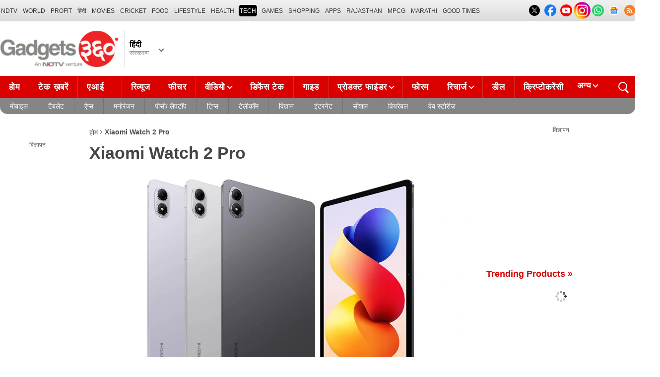

--- FILE ---
content_type: text/html; charset=UTF-8
request_url: https://hindi.gadgets360.com/topic/xiaomi-watch-2-pro
body_size: 28714
content:
<!DOCTYPE html>
<html lang="hi">
    <head>
        <meta http-equiv="content-type" content="text/html; charset=UTF-8">
        <meta http-equiv="X-UA-Compatible" content="IE=edge,chrome=1">
        <meta http-equiv="content-language" content="hi">
        <meta name="viewport" content="width=1280">
        <meta property="taboola-category" content="gadgets">
        <meta property="category" content="Gadgets">
        <title>Xiaomi Watch 2 Pro News in Hindi : Latest Xiaomi Watch 2 Pro news in Hindi, Xiaomi Watch 2 Pro समाचार, Xiaomi Watch 2 Pro न्यूज़</title>
<meta name="description" content="Get the latest Xiaomi Watch 2 Pro News in Hindi, Xiaomi Watch 2 Pro समाचार, Xiaomi Watch 2 Pro न्यूज़. Read the latest Xiaomi Watch 2 Pro News in Hindi which includes updates, videos, features on Xiaomi Watch 2 Pro (Xiaomi Watch 2 Pro) on Gadgets 360 Hindi."/>
<meta name="keywords" content="xiaomi watch 2 pro news in hindi : latest xiaomi watch 2 pro news in hindi, xiaomi watch 2 pro समाचार, xiaomi watch 2 pro न्यूज़"/>
<link rel="canonical" href="https://hindi.gadgets360.com/topic/xiaomi-watch-2-pro"/>
<meta name="twitter:app:name:iphone" content="Gadgets 360" />
<meta name="twitter:app:id:iphone" content="620437614" />
<meta name="twitter:app:name:ipad" content="Gadgets 360" />
<meta name="twitter:app:id:ipad" content="620437614" />
<meta name="twitter:app:name:googleplay" content="Gadgets 360" />
<meta name="twitter:app:id:googleplay" content="com.ndtv.gadgets" />
<meta property="og:title" content="Xiaomi Watch 2 Pro News in Hindi : Latest Xiaomi Watch 2 Pro news in Hindi, Xiaomi Watch 2 Pro समाचार, Xiaomi Watch 2 Pro न्यूज़" />
<meta property="og:description" content="Get the latest Xiaomi Watch 2 Pro News in Hindi, Xiaomi Watch 2 Pro समाचार, Xiaomi Watch 2 Pro न्यूज़. Read the latest Xiaomi Watch 2 Pro News in Hindi which includes updates, videos, features on Xiaomi Watch 2 Pro (Xiaomi Watch 2 Pro) on Gadgets 360 Hindi." />
<meta property="og:site_name" content="Gadgets 360 Hindi" />
<meta property="og:url" content="https://hindi.gadgets360.com/topic/xiaomi-watch-2-pro">
                
        <style>._cminp:after,._pdcmnt li[class^="_rvl_"]:before,._sp,._sshropt .icn:before,.checkbox [type=checkbox]+label:after,.cmpr-chkbox-wrp .cmpr-chkbox input[type=checkbox]+label:after,.cmpt input[type=checkbox]+label:after,.radio [type=radio]+label:after{background-image:var(--sp);background-position:100% 100%;display:inline-block}.sprite_kp{background-image:url(/static/desktop/images/sprite_kp_wgt.png?version=03);background-size:400px auto;background-position:-100% -100%;display:inline-block}._cminp:after,._pdcmnt li[class^="_rvl_"]:before,._sp,._sshropt .icn:before,.checkbox [type=checkbox]+label:after,.cmpr-chkbox-wrp .cmpr-chkbox input[type=checkbox]+label:after,.cmpt input[type=checkbox]+label:after,.psprite,.radio [type=radio]+label:after,.sprite,.sprite_eng{background-image:url(/static/v1/images/sprite_20200121.svg);background-position:100% 100%;display:inline-block}._cmctg ._sp,._dlcw ._tmx>i,._hsrc ._hfcl,._hsrc ._hsicn,._lcpp ._sp,._ldw i,._msp,._pldp i,._pscl>a{background-image:url(/static/v1/images/sprite_20232607.svg)}:root{--color:#000;--color2:#595959;--rcolor:#da0000;--rlogo:#e93f33;--gcolor:#008900;--grybg:#f2f2f2;--grybg_2:#979797;--fshd:18px;--fs:16px;--fs_2:14px;--lh:24px;--lshd:0.2px;--br10:10px;--br20:20px;--bpd:15px;--btnbg:#da0000;--btnfs:14px;--btnfw:700;--btnbr:3px;--mbg:#fff;--hmbg:#717171;--inpbdr:#C3C3C3;--smclr:#3e4152;--smbrd:#eaeaec;--smovly:rgba(0,0,0,.7);--adtc:#545865;--cgry:#545454;--catxt:#ff2400;--cabg:rgba(0,0,0,0);--cab-rds:0;--cm-npt:#f5f5f5;--cm-fdr0:rgba(255,255,255,0);--cm-fdr1:rgba(255,255,255,0.5);--cm-fdr2:rgba(255,255,255,0.9);--cm-fdr3:rgba(255,255,255,1);--rmbtn:#fff;--rmbtnsh:rgba(0,0,0,.2);--gbg:#929292;--gbg2:#eae8e8;--grytxt:#444;--gtxt:#333;--gtxt2:#555;--gtxt3:#f0f0f0;--lnktxt:#141AAA;--wbstxt:#4a4a4a;--dot:#d8d8d8;--dtxt:#828282;--bdr:#e1e1e7;--bdr2:#ccc;--bdr3:#c1c1c1;--tblbdr:#e6e6e6;--pgb:#fafafa;--pdctbg:#f5f4eb;--rg1:rgba(0,0,0,.2);--crdbg1:#eeeeee;--mvnmbg:#3e4152;--mvwbg:#3e4152}@media (-webkit-device-pixel-ratio:1.5){*{zoom:.99}}.gnavigation_bg{overflow:hidden;height:43px;width:100%;background:#f2f1f2;background:-moz-linear-gradient(top,#f2f1f2 0,#dcdbdc 100%);background:-webkit-gradient(left top,left bottom,color-stop(0,#f2f1f2),color-stop(100%,#dcdbdc));background:-webkit-linear-gradient(top,#f2f1f2 0,#dcdbdc 100%);background:-o-linear-gradient(top,#f2f1f2 0,#dcdbdc 100%);background:-ms-linear-gradient(top,#f2f1f2 0,#dcdbdc 100%);background:linear-gradient(to bottom,#f2f1f2 0,#dcdbdc 100%);font-family:Arial}.gnavigation_wrap{height:100%;padding:0;display:flex;justify-content:space-between;align-items:center}.gnavigation ul{margin:0;padding:0;list-style:none;display:flex}.gnavigation ul li{font-size:13px;margin-right:7px}.gnavigation ul li:last-child{margin-right:0}.gnavigation ul li a,.gnavigation ul li a:hover,.gnavigation ul li span{font-size:12px;text-transform:uppercase;color:#333;padding:2px 2px 0;font-weight:400;text-decoration:none;display:block;height:23px;line-height:20px}.gnavigation ul li a.current,.gnavigation ul li a:hover,.gnavigation ul li span{background-color:#000;color:#fff!important;border-radius:5px}.gnavigation .gntamil a,.gnavigation .gntamil a:hover{font-size:14px;padding-top:1px}.gnavigation .gnbengali a,.gnavigation .gnbengali a:hover{font-size:14px}.gnavigation .new{position:relative;padding-right:20px}.gnavigation .new a:after{content:"NEW";position:absolute;top:-4px;right:5px;font-size:9px;font-weight:900;line-height:10px;color:#fff;background:#ff2e2e;border-radius:2px;padding:1px 2px 0}.gsocialbar{display:flex;justify-content:end;min-width:200px;flex:none;margin-top:-1px}.gsocialbar ._gcol{width:22px;height:22px;align-items:center;justify-content:center;margin-right:10px}.gsocialbar ._gcol:last-child{margin-right:0}.gsocialbar ._gcol>a{width:22px;height:22px;display:flex;align-items:center;justify-content:center;flex:none}.gsocialbar img{max-width:24px;max-height:24px;width:auto;height:auto;margin:0}.gsocialbar .ggnws a{background-color:#fbfbfb;border:1px solid var(--bdr);border-radius:50%;flex:none;position:relative}.gsocialbar .ggnws img{padding:4px}.gsocialbar .ginstaicn{background-color:transparent}.gsocialbar .ginstaicn img{max-width:34px;max-height:34px}.gsocialbar .gtwitter>a{background-color:#000;border-radius:50%}.gsocialbar .gtwitter img{width:12px;height:12px;filter:invert(1)}.gsocialbar .grss a>span{width:22px;height:22px;background-color:#f77d29;border-radius:50%;display:flex;align-items:center;justify-content:center}.gsocialbar .grss i{width:22px;height:22px;background-position:26.75% 52.5%;background-size:1120px}.header{display:block;padding-top:10px}.navbar_header{width:100%;height:90px;align-items:center;justify-content:flex-start}.logo_main{width:360px;flex:none;align-items:center}.logo_main>a{width:auto;display:inline-flex;border-right:1px solid var(--bdr);margin-right:10px;padding-right:10px}.logo_main img{width:240px;height:75px;display:block}.navbar_header ._adh{width:100%;float:none;display:flex;align-items:center;justify-content:flex-end}html[lang=de] .logo_main{width:382px}html[lang=de] .logo_main img{width:280px;height:52px}html[lang=fr] .logo_main{width:382px}html[lang=fr] .logo_main img{width:280px;height:52px}html[lang=ml] .logo_main{width:382px}html[lang=ml] .logo_main img{width:280px;height:52px}html[lang=gu] .logo_main{width:382px}html[lang=gu] .logo_main img{width:280px;height:64px}._g360langw{position:relative;cursor:pointer}._lngdr{width:80px;height:100%;flex-flow:column}._lnghd{width:100%;display:block;font-size:16px;color:#000;font-weight:600}._edtnx{width:100%;display:block;font-size:13px;color:#000;opacity:.5}._langdd{min-width:140px;width:-moz-max-content;width:max-content;height:0;overflow:hidden;opacity:0;position:absolute;left:0;top:40px;z-index:10000;background-color:#fff;padding:5px 0}._g360langw:hover ._langdd{height:auto;opacity:1;border-radius:5px;box-shadow:0 0 5px rgba(0,0,0,.6);-webkit-transition:.3s all ease;-moz-transition:.3s all ease;transition:.3s all ease}._langdd li{width:100%}._langdd li>a{width:100%;height:34px;padding:4px 10px;font-size:15px;line-height:2;color:#000;border-bottom:1px solid var(--bdr);display:block;cursor:pointer;transition:all .3s ease}._langdd li:last-child>a{border-bottom:none}._langdd li>a:hover{background-color:var(--grybg);transition:all .3s ease}._g360langw.arrow-r:after{transform:rotate(135deg)}.topnav{width:100%;margin-top:10px;height:40px;background-color:#da0000}.topnav>._cntnr{display:flex;align-items:center}.topnav ._mnnvw{display:flex;width:1280px;flex:none;overflow-x:clip;margin:0;list-style:none;flex:auto}.topnav ._mnnvw>li{margin:0;padding:0;white-space:nowrap;position:relative;text-transform:uppercase;cursor:pointer;transition:all .3s ease}.topnav ._mnnvw>li:last-child{margin:0}.topnav ._mnnvw>li:hover{background-color:rgba(70,14,71,.1)}.topnav ._mnnvw>li a,.topnav ._mnnvw>li span{height:100%;color:#fff;display:block;padding:7px 8px;font-size:17px;font-weight:600;line-height:26px;letter-spacing:.7px;border-right:1px solid #cc2f2c;position:relative;cursor:pointer;-webkit-transition:all .2s ease-in-out;-moz-transition:all .2s ease-in-out;transition:all .2s ease-in-out}.topnav ._mnnvw>li:last-child a,.topnav ._mnnvw>li:last-child span{border-right:none}.topnav ._mnnvw>li a.active,.topnav ._mnnvw>li span.active,.topnav ._mnnvw>li:hover>a,.topnav ._mnnvw>li:hover>span{color:#fff;background-color:rgba(70,14,71,.1)}.topnav ._mnnvw>li a.active:before,.topnav ._mnnvw>li span.active:before{width:0;height:0;content:'';border-left:6px solid transparent;border-right:6px solid transparent;border-top:7px solid #fff;position:absolute;left:0;right:0;top:0;margin:auto}.topnav ._mnnvw>li>ul,.topnav ._mnnvw>li>ul>li{background:#fff;padding:0;margin:0}.topnav ._mnnvw>li>ul{min-width:190px;width:-moz-max-content;width:max-content;height:0;overflow:hidden;opacity:0;position:absolute;left:0;top:40px;z-index:10000}.topnav ._mnnvw>li:hover>ul{height:auto;opacity:1;border-radius:5px;box-shadow:0 0 5px rgba(0,0,0,.6);-webkit-transition:.3s all ease;-moz-transition:.3s all ease;transition:.3s all ease}.topnav ._mnnvw>li>ul>li{float:none;width:100%;display:block;position:relative}.topnav ._mnnvw>li>ul>li a{font-size:16px;font-weight:500;white-space:nowrap;color:#666;letter-spacing:0;padding:10px 15px 5px 15px;border:none;-webkit-transition:all 0s ease-in-out;-moz-transition:all 0s ease-in-out;transition:all 0s ease-in-out}.topnav ._mnnvw>li.hubs>ul>li a{min-width:150px}.topnav ._mnnvw>li>ul>li a:hover{background:#f3f0ef;color:#e93f33}.topnav ._mnnvw>li.ces-tab a{color:#e2ef88}.topnav .arrow-r:after{border-color:#fff;display:inline-block;margin-left:5px;position:relative;top:-3px;left:0;transform:rotate(135deg)}.topnav ._mnnvw>li:hover .arrow-r:after{border-color:#fff}.topnav sup{position:relative;line-height:normal;font-size:12px;color:#fff;background:#da0000;padding:2px 2px 0;border-radius:2px;text-transform:capitalize;top:-2px;right:-1px}.topnav ._mnnvw>li>ul.col2{display:flex;flex-wrap:wrap;min-width:440px;width:auto}.topnav ._mnnvw>li>ul.col2>li{width:50%;border-bottom:1px solid #ececec}.topnav ._mnnvw>li>ul.col2>li:nth-child(2n){border-left:1px solid #ececec}.topnav ._mnnvw>li>ul.dwr{left:unset;right:0}.topnav ._mnnvw>li>ul.vdd{width:520px;left:-100px}.topnav ._mnnvw>li>ul.dwc{left:-80px}.topnav ._mnnvw>li._aitab>a{padding:7px 28px 7px 15px;letter-spacing:2px;position:relative}.topnav ._mnnvw>li._aitab>a sup{padding:1px 5px 2px;background-color:#ffed4f;border-radius:10px;position:absolute;right:-3px;top:0;font-size:13px;font-weight:600;color:#000;text-transform:uppercase;line-height:16px;letter-spacing:.5px;transform:scale(.75);-webkit-transform:scale(.75);animation:blinker 1s step-end infinite;-webkit-animation:blinker 1s step-end infinite}@keyframes blinker{50%{opacity:0}}@-webkit-keyframes blinker{50%{opacity:0}}._turbolnk{background:linear-gradient(to right,#942a70 14%,#ed3833 100%);background:-webkit-linear-gradient(to right,#942a70 14%,#ed3833 100%)}.topnav ._mnnvw>li._turbolnk a{padding:0 5px}.topnav ._mnnvw>li._turbolnk span{width:86px;height:40px;position:relative;overflow:hidden;padding:0;line-height:normal;border:none;background-image:url(/static/v1/images/turbo-d-nav.svg);background-size:86px;background-repeat:no-repeat;background-position:4px 6px}.topnav ._mnnvw>li._turbolnk>a sup{-webkit-animation:blinker .85s step-end infinite;animation:blinker .85s step-end infinite;background-color:transparent;position:absolute;top:23px;right:8px;letter-spacing:.25px;font-size:10px;color:#fff;font-weight:700;text-transform:uppercase}html[lang=hi] .topnav{height:44px}html[lang=hi] .topnav ._mnnvw>li{padding:0}html[lang=hi] .topnav ._mnnvw>li>a{padding:10px 18px 10px 18px}html[lang=hi] .topnav ._mnnvw>li._aitab>a{padding-right:34px}html[lang=hi] .topnav ._mnnvw>li._aitab>a sup{padding:3px 5px 2px}html[lang=hi] .topnav sup{padding:1px 6px 4px;line-height:10px;display:inline-block;top:-3px;right:-2px}body[data-tb-dashboard=gadgets-home] .header{margin:0;padding-bottom:0;background-color:#f7f7f7}.category_menu{height:33px}.category_menu>ul{list-style:none;display:flex;overflow:hidden;height:33px;background-color:#868586;border-radius:0 0 15px 15px;padding:0}.category_menu>ul>li{list-style:none;text-transform:uppercase;position:relative}.category_menu>ul>li span,.category_menu>ul>li>a{height:100%;white-space:nowrap;color:#fff;display:flex;align-items:center;justify-content:center;flex-flow:column;font-size:14px;line-height:20px;border-right:1px solid #757474;padding:0 11px;cursor:pointer;text-align:center;position:relative;transition:all .3s ease}.category_menu>ul>li>a.active,.category_menu>ul>li>a:hover{background-color:#757474;transition:all .3s ease}.category_menu>ul>li.ta>a{padding-top:7px}html[lang=hi] .category_menu ul li a{padding:0 20px}.category_menu>ul>li:last-child>a,.category_menu>ul>li:last-child>span{border-right:none}.category_menu>ul{height:33px}.category_menu>ul>li>a._prmdy,.category_menu>ul>li>span._prmdy{width:auto;height:auto;padding:4px 8px 4px 0;display:flex;align-items:center;justify-content:center;cursor:pointer}.category_menu>ul>li ._prmdy img{max-width:68px;max-height:25px;width:auto;height:auto;margin:0}.category_menu>ul>li._tricolor a._prmdy{background:linear-gradient(45deg,#ef6741 30%,#972651 100%);border:2px dotted #ffd77d;border-radius:0 0 0 15px;padding:5px 10px 4px 10px!important;color:#fff;text-shadow:1px 1px 2px rgba(0,0,0,.7)}._samsungecos{background:#278cf7}.category_menu>ul>li._samsungecos>a:hover{background:#1b81ec}.category_menu>ul>li._samsungecos>a>span{padding:0;border:none}._intelcore{background:linear-gradient(to right,#081650 0,#1a2fae 100%);transition:all .3s ease}.category_menu>ul>li._intelcore>a:hover{background:linear-gradient(to right,#1a2fae 0,#081650 100%);transition:all .3s ease}.category_menu>ul>li._intelcore>a>span{padding:0;border:none;display:block;line-height:23px}.category_menu>ul>li._intelcore>a>span sup{display:inline;position:relative;top:3px;left:-1px}html[lang=en] .ggbyads ._ggbyadsd{font-size:12px;line-height:12px;margin-top:-6px;letter-spacing:.5px;position:relative}html[lang=en] .crmbg a{background-image:linear-gradient(to left bottom,#188734,#fff,#d74a04);color:#000;font-weight:600;line-height:20px;border-radius:0 0 0 15px;text-shadow:0 1px 2px #fff}html[lang=en] .ggbyads ._ggbyadsd sup{line-height:normal;margin:0 -5px 0 0}html[lang=en] .ggbyads ._ggbyadsd>b{display:inline-block;font-weight:600;color:#fff;background:#000;border-radius:10px;padding:2px 10px;line-height:14px;transform:scale(.9);top:-1px;position:relative;text-shadow:none}html[lang=en] .ggbyads ._ggbyadsd>b:before{content:'';position:absolute;width:10px;height:3px;background:#65cb96;right:10px;top:1px}._awrdlnk a{background-image:linear-gradient(90deg,#f45488 10%,#ed90f6 50%,#e93831 90%);font-weight:600;line-height:20px;border-radius:0 0 0 15px;text-shadow:0 1px 2px #000;transition:all .3s ease}._awrdlnk:hover a{background-image:linear-gradient(90deg,#e93831 10%,#ed90f6 50%,#f45488 90%);transition:all .3s ease}html[lang=en] .ggbyhdfc ._change>sup{background:#ff0;color:#000;padding:0 4px 0;border-radius:5px;font-size:12px;text-transform:none;line-height:12px;position:relative;right:2px;top:1px}html[lang=en] ._nvanm ._change._scnd{font-size:13px;font-weight:700}html[lang=en] .ggbyhdfc ._change._scnd>sup{font-weight:700;position:static;background:0 0;color:inherit;line-height:normal;border-radius:0;padding:0;color:#fef851}.category_menu>ul>li._tricolor a{padding:5px 10px 8px 10px!important;text-shadow:1px 1px 2px rgba(255,255,255,.7);font-weight:600;letter-spacing:.5px;color:#000}.dlmenu li ul{min-width:190px;width:-moz-max-content;width:max-content;border:1px solid #d5d5d5;height:0;overflow:hidden;opacity:0;position:absolute;left:0;top:33px;z-index:10000}.dlmenu li:hover ul{height:auto;opacity:1;box-shadow:0 0 5px #eaeaea;transition:.3s all ease}.dlmenu ul li{width:100%;background:#fff;border-bottom:1px solid #d5d5d5;position:relative}.dlmenu ul li a{display:block;font-size:14px;line-height:24px;white-space:nowrap;color:#666;height:40px;padding:10px;text-align:left;transition:all 0s ease-in-out}.dlmenu ul li a:hover{background:#da0000;color:#fff}.dlmenu .arrow-r:after{border-color:#f1f1f1;display:inline-block;margin-left:5px;position:relative;top:-3px;left:0;transform:rotate(135deg)}._cls{width:28px;height:28px;position:absolute;z-index:1;display:none;vertical-align:middle;background-position:15.2% 25.1%;background-size:1280px;top:0;right:0;cursor:pointer}._srchldr{display:none}.search{position:relative}._gsrch ._srchicn{width:28px;height:28px;position:absolute;top:0;right:0;background-color:#ff2600;font-size:20px;color:#fff;text-align:center;border-radius:0 5px 5px 0}._gsrch ._srchicn:before{width:14px;height:14px;content:'';border:2px solid #fff;border-radius:50%;display:inline-block;position:absolute;top:5px;left:5px}._gsrch ._srchicn:after{width:7px;height:3px;content:'';border-radius:4px;background-color:#fff;display:inline-block;position:absolute;top:18px;left:15px;transform:rotate(48deg)}._gsrch label{display:block}._gsrch input[type=text]{width:100%;height:28px;margin:0;border:none;border-radius:5px;padding:6px 28px 6px 6px;color:#333;font-weight:400;font-size:14px;border:1px solid #c3c3c3;-webkit-appearance:none}._gsrch input[type=text]::-webkit-input-placeholder{color:#c3c3c3;font-weight:400}._gsrch input[type=text]::-moz-placeholder{color:#c3c3c3;font-weight:400}._adh{width:auto;height:90px;float:right;position:relative;z-index:9999}._ad728{width:100%;margin:0 auto;padding:10px 0;text-align:center}._ad728>span{font-size:12px;line-height:normal;display:block;text-align:center}._ad728>div{width:728px;height:90px;text-align:center;margin:0 auto}._adh1px{height:0;width:0}.subnav{box-sizing:border-box;margin:0 auto;padding-top:4px;width:1280px}.subnav a{color:#454545;display:inline-block;font-size:14px;font-weight:600;line-height:12px;margin:0;padding:5px;text-decoration:none;position:relative}.subnav a:last-child{border:none}.subnav a:hover{color:#da0000}.subnav a:after{content:'|';top:-1px;right:-5px;font-weight:400;position:relative}.subnav a:last-child:after{content:unset}.arrow-l,.arrow-r{position:relative}.arrow-l:after,.arrow-r:after{content:'';position:absolute;top:14px;right:12px;width:8px;height:8px;background:0 0;border-top:2px solid #666;border-right:2px solid #666;transform:rotate(45deg);-webkit-transition:all ease .2s;-moz-transition:all ease .2s;transition:all ease .2s}.arrow-l:after{transform:rotate(-135deg);-webkit-transition:all ease .2s;-moz-transition:all ease .2s;transition:all ease .2s}._sponsoredsrc #autocom-dflt ._sponsoredsrcli{background:#fffdeb;position:relative}@media all and (-ms-high-contrast:none),(-ms-high-contrast:active){a{color:#000}a:hover{color:#da0000}._btn{line-height:27px}.topnav>ul>li a,.topnav>ul>li span{font-size:14px;line-height:24px}.category_menu>ul>li span,.category_menu>ul>li>a{display:block}html[lang=en] .topnav{display:block;width:1280px}html[lang=en] .topnav>ul{width:1000px;flex:none;float:left}html[lang=en] .category_menu>ul>li>a{font-size:13px;padding:9px 8px 4px}html[lang=en] ._gsrch{float:right}}@supports (-ms-ime-align:auto){a{color:#000}a:hover{color:#da0000}._btn{line-height:27px}.topnav>ul>li a,.topnav>ul>li span{font-size:14px;line-height:24px}.category_menu>ul>li span,.category_menu>ul>li>a{display:block}html[lang=en] .topnav{display:block;width:1280px}html[lang=en] .topnav>ul{width:1000px;flex:none;float:left}html[lang=en] .category_menu>ul>li>a{font-size:13px;padding:9px 8px 4px}html[lang=en] ._gsrch{float:right}}.hrt{width:44px}._src{width:100%;height:100vh;background-color:var(--mbg);position:fixed;right:0;top:0;z-index:-1;overflow:hidden;transform:translateX(150%);-webkit-transform:translateX(150%);opacity:0;visibility:hidden;pointer-events:none;transition:transform .3s ease,opacity .3s ease;-webkit-transition:transform .3s ease,opacity .3s ease;will-change:transform,opacity}._nvsrc{width:44px;height:44px;padding:0;cursor:pointer;position:relative;flex:none}._sricn{width:34px;height:34px;position:absolute;top:3px;right:5px}._nvsrc ._sricn{top:8px;z-index:1}._sricn:before{content:'';width:18px;height:18px;background-color:transparent;border-radius:50%;border:2px solid var(--color);display:inline-block;position:absolute;left:4px;top:3px}._sricn:after{content:'';width:3px;height:8px;display:inline-block;background-color:var(--color);position:absolute;top:18px;left:20px;transform:rotate(-43deg)}._nvsrc:after{width:38px;height:38px;content:'';background-color:rgba(0,0,0,.2);border-radius:50%;position:absolute;top:4px;left:1px;z-index:0;transition:all .2s ease;transform:scale(0)}._nvsrc:hover:after{transform:scale(.85)}._nvsrc:hover ._sricn{transform:scale(.9)}._srcact ._ghdrUp ._ghdr{-webkit-transform:translateY(0);-moz-transform:translateY(0);transform:translateY(0);height:100vh!important}._srcact ._stkyb ._ghdr{opacity:1;visibility:visible;transform:none;-webkit-transform:none}@media screen and (min-width:1025px){._src{border-radius:0;right:0;display:none}._nvsrc{padding:15px 18px;height:40px}._nvsrc ._sricn{top:6px;left:6px}._sricn{width:30px;height:30px;right:0}._sricn:before{border:2px solid #fff}._sricn:after{background-color:#fff}._nvsrc:after{background-color:rgba(139,36,33,.6);top:1px;left:2px}@-webkit-keyframes scrotation{0%{-webkit-transform:perspective(1000px) rotateX(-90deg);-moz-transform:perspective(1000px) rotateX(-90deg);transform:perspective(1000px) rotateX(-90deg)}100%{-webkit-transform:perspective(1000px) translateY(0);-moz-transform:perspective(1000px) translateY(0);transform:perspective(1000px) translateY(0)}}@keyframes scrotation{0%{-webkit-transform:perspective(1000px) rotateX(-90deg);-moz-transform:perspective(1000px) rotateX(-90deg);transform:perspective(1000px) rotateX(-90deg)}100%{-webkit-transform:perspective(1000px) translateY(0);-moz-transform:perspective(1000px) translateY(0);transform:perspective(1000px) translateY(0)}}}._salecdw{width:auto;max-width:max-content;align-items:center;justify-content:center;background:var(--mbg2);padding:0 0 0 10px;margin:10px auto;position:relative}._salecdw #clockdiv{margin:0}._salecdw ._sltxt{align-items:flex-start;flex-flow:column;color:var(--color);font-size:12px;font-weight:700;text-align:left;line-height:1.1}._salecdw ._sltxt>span{font-size:10px;display:block;letter-spacing:.25px;line-height:.7;font-weight:700;color:var(--color2)}._salecdw ._sltxt>span._salelogo{text-align:left;margin-bottom:3px}#clockdiv{color:#fff;display:inline-block;text-align:center;font-size:18px;font-weight:700;transform:scale(.85)}#clockdiv>div{width:40px;padding:5px 4px;border-radius:6px;background:#687270;display:inline-block;transform:scale(.8);-webkit-transform:scale(.8);margin-right:0}#clockdiv>div:last-child{margin-right:0}#clockdiv div>span{width:100%;padding:2px;border-radius:4px;background:#282a2a;display:inline-block}.smalltext{margin-bottom:2px;font-size:12px;font-weight:700;text-transform:uppercase;display:block}._salelogo{width:100%;align-items:center;justify-content:flex-end;margin:0}._salelogo img{max-width:80px;width:auto;height:auto;margin:0;filter:var(--filter)}@media screen and (min-width:1025px){._salecdw{width:280px;margin:0;background:#000;padding:0 10px 0 10px}._salecdw ._sltxt{font-size:12px;line-height:.9;color:#fff;font-weight:400}._salecdw ._sltxt>span{font-size:10px;line-height:.6;letter-spacing:0}._salecdw ._sltxt>span._salelogo{margin-right:25px}._salelogo{margin:0}._salelogo img{max-width:90px;filter:invert(1)}#clockdiv{transform:scale(1)}#clockdiv>div{width:30px}.smalltext{font-size:8px;font-weight:700}#clockdiv div>span{width:100%;font-size:16px}}._wwrap{word-wrap:break-word}.ellipsis{display:block;white-space:nowrap;overflow:hidden;text-overflow:ellipsis}.lclamp{word-break:break-word;display:-webkit-box!important;-webkit-box-orient:vertical;overflow:hidden;-webkit-line-clamp:3;max-height:60px}.bcwrp{margin:10px 0}.bcwrp .bc{margin:0}.bc{font-size:13px;line-height:16px;list-style:none;margin:10px 0;padding:0 0 2px;flex-wrap:wrap}.bc li{color:var(--cgry);position:relative;list-style:none}.bc li+li{padding:0 2px 0 12px}.bc li+li:before{width:6px;height:6px;content:'';position:absolute;top:7px;left:0;border-top:1px solid var(--cgry);border-right:1px solid var(--cgry);transform:rotate(45deg)}.bc li a{color:var(--cgry);padding:2px 2px 2px 0;display:block}.bc li.active{font-weight:600;padding:2px 2px 2px 12px}@media (min-width:1025px){html:not(.winapp) .bcwrp{margin:0 0 5px}html:not(.winapp) .bcwrp .bc{margin:0}html:not(.winapp) .bc{font-size:14px;line-height:20px;padding-top:15px;margin:0 0 5px}html:not(.winapp) .bc li+li:before{top:8px}html:not(.winapp) .bc li a:hover{color:var(--rcolor)}html:not(.winapp) .bc li.active{font-weight:600;padding:1px 2px 2px 12px}}.lhs_gray_section{width:150px;padding:0;float:left}.lhs_top_banner{margin-bottom:10px;min-height:234px}.recent_news_widget{width:100%;background-color:#ededed;margin:0;padding:0}.recent_news_widget ul{margin:0;padding:0}.recent_news_widget ul li{width:100%;margin:0;padding:0;float:none;clear:both;list-style-type:none;border-top:1px solid #f5f5f5;border-bottom:1px solid #e5e5e5}.recent_news_widget ul li:first-child{border-top:0}.recent_news_widget ul li .lhsHeadings{width:100%;margin:0;padding:12px 10px 8px;font-size:18px;color:#da0000;font-style:normal;font-weight:400;text-transform:uppercase;line-height:20px}.recent_news_widget ul li a{width:100%;display:block;margin:0;padding:10px;color:#4f4f4f;font-size:13px;line-height:18px;word-wrap:break-word}.recent_news_widget ul li a:hover{color:#da0000}.recent_news_widget ul li .more-link{height:auto;margin:0;padding:0}.recent_news_widget ul li .more-link a{margin:0;padding:9px 15px;font-size:14px;color:#da0000;text-transform:uppercase}.recent_news_widget ul li .more-link i.arrow-right{width:12px;height:12px;background-position:49.7% 37.9%;background-size:1230px}.lhs_gray_section .trending_widget{width:100%;background:#f1f1f1;margin:0;padding:0}.lhs_gray_section .trending_widget .h3{width:auto;margin:0;padding:12px 10px 8px;margin-bottom:10px;font-size:18px;color:#da0000;font-style:normal;font-weight:400;text-transform:uppercase;border-bottom:1px solid #e5e5e5}.lhs_gray_section .trending_widget .h3 a{color:#da0000}.lhs_gray_section .trending_widget ol{margin:0;padding:0;counter-reset:item}.lhs_gray_section .trending_widget ol li{width:100%;margin:0;padding:0;list-style-type:none;border-top:1px solid #f1f1f1;border-bottom:1px solid #e5e5e5}.lhs_gray_section .trending_widget ol li:first-child{border-top:0}.lhs_gray_section .trending_widget ol li:last-child{border:none;padding-bottom:15px}.lhs_gray_section .trending_widget ol li a{width:100%;margin:0;padding:10px;color:#535353;font-size:13px;flex-flow:column}.lhs_gray_section .trending_widget ol li a:hover{color:#da0000}.lhs_gray_section .trending_widget ol li:first-child a{padding-top:0}.lhs_gray_section .trending_widget .thumb{width:100%;height:98px;margin-bottom:8px;text-align:center}.lhs_gray_section .trending_widget .thumb img{width:100%;height:auto;margin:0 auto}.lhs_gray_section .trending_wrapper{width:100%;padding:0}.lhs_gray_section .trending_wrapper .number{width:35px;height:35px;padding:8px 0 0 0;display:inline-block;background:#f5f5f5;color:#da0000;-moz-border-radius:5px;-webkit-border-radius:5px;border-radius:50%;border:1px solid #da0000;text-align:center}.recent-news-wid{background:#ededed;width:150px;margin:0;padding:0}.recent-news-wid ul{margin:0;padding:0}.recent-news-wid ul li{list-style:none;border-top:1px solid #f5f5f5;border-bottom:1px solid #e5e5e5;width:100%}.recent-news-wid ul li .lhsHeadings{float:none}.recent-news-wid ul li a{width:110px;padding:15px 15px 15px 20px;color:#595959}.brandpricelist .lhsHeadings{float:none;padding:15px 5px 7px 5px}.brandpricelist ul li a{padding:5px;font-size:12px;width:auto;display:block}.brandpricelist ul li a:hover{color:#da0000}.lhsHeadings{color:#da0000;float:left;font-size:18px;font-style:normal;font-weight:400;line-height:20px;margin:0;padding:10px 15px;text-transform:uppercase;width:auto}._lhs-ad{margin:30px 0 20px 0;text-align:center}._lhs-ad>span{width:100%;display:block}._lhs-ad ._lhsadslt{position:relative;width:160px;height:600px;margin:0 auto 0 -5px}@font-face{font-family:Titillium;font-weight:300;font-display:swap;src:url(/static/desktop/fonts/titillium-light.woff2) format('woff2')}@font-face{font-family:Titillium;font-weight:400;font-display:swap;src:url(/static/desktop/fonts/titillium-regular.woff2) format('woff2')}@font-face{font-family:Titillium;font-weight:600;font-display:swap;src:url(/static/desktop/fonts/titilliumweb-semibold.woff2) format('woff2')}@font-face{font-family:Titillium;font-weight:700;font-display:swap;src:url(/static/desktop/fonts/titillium-bold.woff2) format('woff2')}*,:after,:before{-webkit-box-sizing:border-box;-moz-box-sizing:border-box;box-sizing:border-box}html{text-rendering:optimizeSpeed;touch-action:manipulation;-moz-osx-font-smoothing:grayscale;-webkit-text-size-adjust:none;-webkit-overflow-scrolling:touch}body,html{font-family:Titillium,sans-serif;font-size:13px;margin:0;padding:0;color:#454545;background:#fff}a{color:#595959;cursor:pointer;text-decoration:none}a:hover{color:#da0000}a:focus,button:focus,input:focus,select:focus,textarea:focus{outline:0}a.link:hover{color:#da0000}img{border:none;display:block;color:transparent}.img_responsive{width:100%}._ovfhide{overflow:hidden}.fl{float:left}.fr{float:right}.clearfix:after,.clearfix:before{display:table;content:" "}.clear,.clearfix:after{clear:both}.left{text-align:left}.center{text-align:center}.right{text-align:right}.block{display:block}.inline{display:inline}.inline_block{display:inline-block}.hide{display:none!important}.cap_text{text-transform:uppercase!important}.bold_txt{font-weight:700}.red_text{color:#da0000}.white_bg{background-color:#fff}.gray_bg{background-color:#f7f7f7}.green_bg{background-color:#5fad0c}.blue_bg{background-color:#176cbc}.yellow_bg{background-color:#fff100}.cursor,[data-href-url]{cursor:pointer}.no_border{border:none!important}.no_border_t{border-top:none!important}.no_border_r{border-right:none!important}.no_border_b{border-bottom:none!important}.no_border_l{border-left:none!important}.margin_b5{margin-bottom:5px!important}.margin_l5{margin-left:5px!important}.margin_t10{margin-top:10px!important}.margin_b10{margin-bottom:10px!important}.margin_t15{margin-top:15px!important}.margin_r15{margin-right:15px!important}.margin_b15{margin-bottom:15px!important}.margin_l15{margin-left:15px!important}.margin_t20{margin-top:20px!important}.margin_r20{margin-right:20px!important}.margin_b20{margin-bottom:20px!important}.margin_t30{margin-top:30px!important}.margin_r30{margin-right:30px!important}.margin_b30{margin-bottom:30px!important}.margin_b40{margin-bottom:40px!important}.padding_t10{padding-top:10px!important}.padding_b10{padding-bottom:10px!important}.padding_b15{padding-bottom:15px!important}.padding_t20{padding-top:20px!important}.padding_b20{padding-bottom:20px!important}.padding_t25{padding-top:25px!important}.padding_t30{padding-top:30px!important}h1,h2,h3,h4,h5,h6,p{margin:10px 0}h1{font-size:34px}h2{font-size:18px}h3{font-size:18px}h4{font-size:16px}p{font-size:14px;margin:0}li,ol,ul{margin:0;padding:0;list-style:none}.content_block .hd,.content_block h1{font-size:22px;font-weight:400;line-height:30px;text-transform:none;color:#373737;margin:0;padding:0 0 2px;text-align:left;border-bottom:1px solid #ccc9cd}.content_block h1 span{color:#da0000}._instc.content_block h1{border:none;font-size:24px;font-weight:600;margin:0 0 5px 0}._instc p{font-size:16px;line-height:1.4;margin:0 0 20px}._instc .story_list ul li:first-child{border-top:1px solid #ccc9cd}.ellipsed{text-overflow:ellipsis;-o-text-overflow:ellipsis;overflow:hidden;white-space:nowrap}.lclamp{word-break:break-word;display:-webkit-box!important;-webkit-box-orient:vertical;overflow:hidden;-webkit-line-clamp:3;max-height:60px}.btn{background-color:#da0000;border:none;border-radius:2px;color:#fff;cursor:pointer;font-size:14px;height:40px;line-height:24px;outline:0;padding:0 30px;position:relative;text-align:center;font-weight:400;display:inline-flex;display:-webkit-inline-flex;-webkit-align-items:center;align-items:center;-webkit-justify-content:center;justify-content:center;-webkit-transition:all .2s ease-in-out;-moz-transition:all .2s ease-in-out;transition:all .2s ease-in-out}.btn:hover{color:#fff;background-color:#ed1f1f;box-shadow:0 1px 10px 0 rgba(0,0,0,.12),0 1px 10px 0 rgba(0,0,0,.12)}.btn:focus{border:1px dotted #fff;outline:1px solid #da0000}.btn.gray_btn{background-color:#4e4e4e}.btn.gray_btn:hover{background-color:#656565;box-shadow:0 1px 5px #b2b2b2}.wrapper{width:100%;display:block;margin:0 auto;position:relative}@media screen and (max-width:1280px){.wrapper{width:1280px;display:block;margin:0 auto}}._cntnr,.container{width:1280px;margin:0 auto;position:relative}.header_wrap,.row{width:100%}._flx{display:flex}html:not(.winapp) .bc{padding:0}.bc._cmpdetail{width:1100px}.lhs{width:950px}.rhs{width:1100px;float:right;display:flex;justify-content:normal}.rhs_section{width:300px;margin-left:30px;padding:0;position:relative;float:right;flex:none}.stories_lhs+.rhs_section{padding-top:21px}.content_section{width:770px;position:relative;float:left}.rhs_section .header_wrap_widget h2{font-size:14px;font-weight:600;padding:0;margin:0}.header_wrap_widget .heading,.header_wrap_widget .heading a{background-color:#da0000;font-size:14px;line-height:20px;text-transform:uppercase;padding:5px 10px;margin:0;color:#fff;font-weight:600}.header_wrap_widget h2.heading{padding:5px 10px}.header_wrap_widget .heading a{padding:0;display:inline-block}.header_wrap_widget .heading a>i{width:15px;height:15px;margin-left:2px;position:relative;top:2px;background-position:47.3% 52.5%;background-size:800px}.header_wrap_widget .heading a.fr{font-size:13px;font-weight:400;padding-top:3px}.adhead{font-size:12px;color:#595959;text-align:center}.ad_lhs a,.ad_lhs a img{display:block}.txtlist{margin:0;padding:0;list-style:none}.txtlist li a{color:#595959;padding:5px;display:block;font-size:14px;line-height:20px;border-bottom:1px solid #f2f2f2}.txtlist li a:hover{color:#da0000}.input_text,.input_textarea{background-color:#fff;border:1px solid #d2d0d0;border-radius:2px;color:#454545;font-size:13px;padding:10px 5px}.input_text:focus,.input_textarea:focus{box-shadow:0 1px 1px rgba(0,0,0,.075) inset,0 0 8px rgba(102,175,233,.6);border-color:#66afe9}.dateline{color:#595959;display:block;font-size:13px;margin:5px 0}.n-pd-dlt .dateline{margin:5px 0}._sbcrbmsg{display:block;padding:0 5px;color:#da0000;font-size:13px;margin-top:5px}#newsletter_popup.popup_content{width:380px;padding:20px 10px;font-size:14px}#newsletter_subscribed{text-align:center;padding:20px 0;padding:17px 0 0 0;display:block;text-align:center;font-weight:700;font-size:16px}.newsletter_popup_close{width:25px;height:25px;position:absolute;right:2px;top:2px;background-position:12% 25.4%;background-size:1310px;cursor:pointer}.subscribe{width:100%;margin:30px 0;position:relative;padding:3px 0 0 0}.subscribe .cell{display:flex;width:100%;align-items:center;justify-content:center}.subscribe .btn_wrp{width:85px;padding-left:5px}.subscribe label{width:0;height:0;overflow:hidden;color:transparent;position:absolute}.subscribe input[type=text]{width:70%;display:table-cell;border-radius:.2em}.subscribe input.btn[type=submit]{width:27%;height:36px;display:table-cell;padding:0 10px;margin:0 0 0 5px}._nvshrw{width:100%;background-color:#fff;border:1px solid #e1e1e7;border-radius:4px;padding:15px;margin:0 0 30px 0;align-items:center;justify-content:center;flex-flow:column;position:relative}._nvshrw ._shttl{font-size:18px;font-weight:700;letter-spacing:.5px;color:#454545}._nvshrw:after{width:100%;height:1px;content:'';background-color:var(--bdr);position:absolute;left:0;top:65px}._nvshrw ul{padding:0;margin:10px 0 0 0;list-style:none;align-items:center;justify-content:space-between;position:relative;z-index:9}._nvshrw li{width:34px;height:34px;margin:0 15px 0 0}._nvshrw li:last-child{margin:0}._nvshrw li>a{width:34px;height:34px;color:transparent;overflow:hidden;display:flex;align-items:center;justify-content:center;padding:0;border:none}._nvshrw li img{max-width:34px;max-height:34px;width:auto;height:auto;margin:0}._nvshrw li._gnws a{background-color:#fbfbfb;border:1px solid var(--bdr);border-radius:50%;flex:none;position:relative}._nvshrw li._gnws img{padding:4px}._nvshrw li._rssicn{background-color:#e17842;border-radius:50%}._nvshrw li._rssicn img{max-width:30px;max-height:30px}._nvshrw li._instaicn{background-color:transparent}._nvshrw li._instaicn img{max-width:34px;max-height:34px}._nvshrw li._twicn>a{width:34px;height:34px;background-color:#000;border-radius:50%}._nvshrw li._twicn img{width:20px;height:20px;filter:invert(1)}.caption_tag,.guide_tag,.sponsored_tag{padding:2px 5px 1px;font-size:14px;line-height:18px;color:#fff;font-weight:700;margin-bottom:3px;display:inline-block;text-transform:uppercase}.caption_tag strong,.guide_tag strong,.sponsored_tag strong{font-weight:600}.sponsored_tag{color:#000}.taboola-content{margin:30px auto!important}.trc_rbox .trc_rbox_outer{margin-left:0!important}.trc-content-sponsored{padding:0;border:none}.trc-content-sponsored .trc_rbox_div .syndicatedItem .video-uploader{background:#fff100;color:#000;font-size:14px;font-weight:600;line-height:18px;margin-bottom:3px;padding:2px 5px 1px;text-transform:uppercase}.trc-content-sponsored .videoCube .video-label-box .video-title:hover,.trc-content-sponsored .videoCube:hover .video-label-box .video-title{color:#da0000;text-decoration:none}.trc-content-sponsored .syndicatedItem .branding{padding:0;line-height:normal}.spdtbwgt .thumbnails-e .trc_rbox_outer .trc_rbox_div .videoCube_1_child{width:63%;padding:0}.spdtbwgt .thumbnails-e .trc_rbox_outer .trc_rbox_div .videoCube_2_child,.spdtbwgt .thumbnails-e .trc_rbox_outer .trc_rbox_div .videoCube_3_child{margin:0 0 30px 30px;width:33%;padding:0}.spdtbwgt .thumbnails-e .trc_rbox_outer .trc_rbox_div .videoCube_2_child .thumbBlock_holder,.spdtbwgt .thumbnails-e .trc_rbox_outer .trc_rbox_div .videoCube_3_child .thumbBlock_holder{width:100%}.rating1{background-position:.9% 4.5%}.rating2{background-position:6.7% 4.5%}.rating3{background-position:12.5% 4.5%}.rating4{background-position:18.1% 4.5%}.rating5{background-position:23.7% 4.5%}.rating6{background-position:29.6% 4.5%}.rating7{background-position:35.3% 4.5%}.rating8{background-position:41.1% 4.5%}.rating9{background-position:46.8% 4.5%}.rating10{background-position:52.3% 4.5%}.er_404,.home_btn{text-align:center}.prime .heading{font-size:20px;font-weight:700;line-height:26px;height:53px}.prime .byline{font-size:12px;margin:5px 0}.prime ul li .thumb{min-height:unset;height:142px}.primebanner{min-height:100px;margin-bottom:20px}.primeslider .swiper-button-next,.primeslider .swiper-button-prev{background:0 0}.er_404{width:100%}.er_404_img{margin:0 auto 30px;width:455px}.er_404_img>img{margin:auto}.home_btn{display:block;height:auto;margin:45px auto 0;position:relative}.home_btn a{display:inline-block;background:#3779cf;color:#fff;font-family:Karla,sans-serif;font-size:14px;font-weight:700;padding:10px 30px;text-decoration:none}.noresult{display:block;height:auto;margin:0 auto}.noresult a{display:inline-block;background:#3779cf;color:#fff;font-family:Karla,sans-serif;font-size:14px;font-weight:700;padding:10px 30px;text-decoration:none}.noresult>form{position:relative;margin:15px auto 0;width:400px}.noresult .btn_search{border-radius:0 5px 5px 0;width:40px;height:39px;border:none;background:0 0;cursor:pointer;right:5px}.noresult .btn_search:before{width:20px;height:20px;top:6px;left:8px;border-color:#666}.noresult .btn_search:after{width:10px;height:3px;top:25px;left:22px;background:#666}.noresult input{width:100%;height:auto;border:none;color:#595959;font-size:14px;border:1px solid #ddd;border-radius:20px;padding:10px 36px 10px 10px;vertical-align:top;box-shadow:0 0 5px #ccc}.nort{font-size:26px;color:#454545;margin:0 auto}.nort_msg{font-size:16px;color:#454545;margin:10px auto 0}.topnav>ul>li.ces-tab a{color:#2e7bbd;font-weight:700}.smimglist.hindiwidget ul li{padding:4px}.smimglist.hindiwidget ul li a{display:block}.smimglist.hindiwidget ul li a .thumb img{max-width:120px}.brands_new_theme .rhs{width:100%;float:none;display:flex;justify-content:normal}.brands_new_theme .content_section{width:950px;flex:none}.brands_new_theme ._kpw_wrap_mid{max-width:950px;margin:0}.brands_new_theme ._kpw_wrap_mid ._kpw_plist{border-top:1px solid #e9e9e9}.brands_new_theme .rhs_section{width:300px;margin-left:30px;float:none;flex:none}._eplnkw ._hdw{font-size:20px;margin:0 0 10px;text-transform:uppercase;font-weight:600}._eplnkw ._hdw>a{color:#454545}._eplnkw ._mvrtg{background-color:#dba53b;border-radius:4px;padding:0 4px 0 0;overflow:hidden;position:absolute;left:5px;top:5px;z-index:1;box-shadow:0 0 4px 1px var(--smovly)}._eplnkw ._mvrtg>img{max-width:25px;max-height:25px}._eplnkw ._mvrtg ._csrt{font-size:12px;color:#000;padding-top:3px}._eplnkw ._hdw .arrow-right{width:20px;height:20px;background-position:47.8% 37.7%;background-size:1780px;position:relative;top:2px}.__wdgt_rhs_kpc{min-height:565px}.rhs .photo_list_widget .photo_list_wrp{padding:5px}.rhs .photo_list_widget .thumb{width:120px;max-height:94px}.rhs .photo_list_widget .thumb img{width:120px;height:92px}.photo_list_widget .hindiwidget .thumb{width:120px}.photo_list_widget{width:100%;margin-bottom:30px}.photo_list_widget .photo_list_wrp{width:100%;padding:10px}.photo_list_widget ul li{margin-bottom:8px;display:block}.photo_list_widget ul li a{display:flex}.photo_list_widget ul li a .caption{width:100%;font-size:16px;line-height:normal;padding-left:15px;text-shadow:none;vertical-align:middle}.photo_list_widget .thumb{width:150px;max-height:106px;flex:none;position:relative}.photo_list_widget .thumb img{width:140px;height:105px;padding:4px}.photo_list_widget .thumb .photo_blkstrip{width:94.5%}.photo_list_widget .listing_linktext{padding:0}.photo_list_widget .listing_linktext ul li{margin-bottom:0;padding:0 10px;border-bottom:1px solid #ddd}.photo_list_widget .listing_linktext ul li a{display:block;padding:8px 0}.photo_list_widget .listing_linktext ul li a .caption{padding-left:0}.hindiwidget .thumb img{height:auto}._phwgt li a .lclamp{line-height:24px;max-height:72px}.rhs .photo_list_widget._ltstwbstw .thumb img{object-fit:cover}html[lang=bn] ._phwgt .photo_blkstrip .imagecount,html[lang=hi] ._phwgt .photo_blkstrip .imagecount{font-size:12px}html[lang=bn] ._phwgt li a .lclamp,html[lang=hi] ._phwgt li a .lclamp{max-height:66px;line-height:22px}html[lang=ta] ._phwgt .photo_blkstrip .imagecount{font-size:10px}html[lang=ta] ._phwgt li a .lclamp{max-height:58px}._trstcnt{width:100%;height:54px;background-color:#f2f2f2;padding:5px 10px;align-items:center;justify-content:center;margin-bottom:20px;gap:80px;color:#000}._trstcnt ._trsttxt{display:block;font-size:18px;font-weight:700;line-height:20px;letter-spacing:.5px;color:#000;position:relative;top:3px}._trstcnt img{max-width:140px;max-height:44px;width:auto;height:auto;margin:0!important;border-radius:4px}.search_heading{color:#454545;font-size:24px;font-weight:lighter;margin:0;line-height:30px;padding:0 0 5px}.search_heading,.search_headwrp h1{font-size:24px;font-weight:lighter;color:#454545;margin:0text-transform:uppercase}.search_headwrp .head_more{color:#595959;float:right;font-size:12px;font-weight:400;letter-spacing:1px;margin:0;padding:0}.bsdesc{color:#3e433e;font-size:16px;font-weight:400;line-height:20px;margin:4px 0 10px 0}.filter_tag{border-bottom:1px solid #f0f0f0;padding-bottom:10px}.filter_tag h2{margin-bottom:10px}.filter_tag>strong{margin-right:10px}.brand_list .filter_tag ul li strong,.filter_tag ul{display:inline}.filter_tag ul li{padding:0;margin:0 0 3px 0;display:inline-block}.filter_tag ul li a{background-color:#eee;color:#595959;line-height:22px;font-weight:lighter;margin:0 5px 0 0;padding:2px 5px 0;border-right:1px solid #b2afa1;border-radius:5px;display:block}.filter_tag ul li.active a{background-color:#da0000;color:#fff;border-right:transparent}.brand_list .brand{padding:0}.brand_list .brand ul{display:flex;flex-wrap:wrap;margin:0 -11px;border-bottom:1px solid #f0f0f0}.brand_list .brand ul li{width:22.2%;margin:0 11px 20px;padding:0;position:relative;vertical-align:top;text-align:center}.brand_list .brand ul li .rvw-imgbox{border:1px solid #ccc;margin:auto;width:100%;position:relative;height:100px;display:flex}.brand_list .brand ul li a{font-size:14px;display:flex;margin:auto;text-align:center;width:100%;height:90px;align-items:center;justify-content:center}.brand_list .brand ul li a.rvw-title{padding-top:10px;-webkit-line-clamp:2;height:45px;word-break:break-word;display:-webkit-box;-webkit-box-orient:vertical;overflow:hidden}.brand_list .brand ul li a .rvwttl-txt{font-size:14px;font-weight:400;line-height:12px;margin:0}.brand_list .brand ul li a strong{font-weight:400}.brand_list .brand ul li img{max-width:170px;max-height:90px;width:auto;height:auto;margin:auto;display:block}.brand_list .brand ul li.midad{width:100%;text-align:center}.brand_heading .hd,.brand_heading h1{font-size:20px;text-transform:uppercase}.brand_heading h1{margin-bottom:20px}.brand_list .brand .shd-txt{font-size:20px;font-weight:400;line-height:30px;color:#373737}.brand_list .brand ul li a.rvw-title h3{font-size:13px;color:#595959;font-weight:400;line-height:normal;display:inline}.brand_list ._bwrp{margin-top:5px;flex-flow:column;height:42px;align-items:center}.brand_list ._bwrp .btn{font-size:13px;color:#fff;padding:3px 10px;letter-spacing:.5px;margin:2px 0 0 6px;width:auto;height:24px;line-height:20px;font-weight:700;border-radius:4px}.search_listing{padding:10px 0 0}.search_listing ul li{padding:10px 0}.search_listing ul li .thumb{width:140px}.search_listing ul li h2{font-size:20px;font-weight:400}.search_listing ul li .caption_box .dateline{color:#595959;padding-top:10px}.load_more{padding:10px 0;position:relative;margin:20px 0 35px}.load_more .border{border-bottom:1px solid #999}.load_more .load_btn{background-color:#fafafa;border:1px solid #999;cursor:pointer;left:39%;padding:4px 12px;position:absolute;top:-7px;width:150px;line-height:25px}.load_more .load_btn img{display:inline-block;vertical-align:middle;margin-left:10px}#productSearch+.searchloadmore{margin-top:-11px}#articleSearch+.searchloadmore,#tag-news+.load_more{margin-top:-31px}.tagslist{padding:0;margin:0 -5px;list-style:none;display:flex;flex-wrap:wrap;justify-content:normal}.tagslist li{width:32%;padding:8px 15px;margin:5px;font-size:16px;background:#f7f7f7;border-radius:20px}.sitemap{margin-bottom:20px}.sitemap ._hd{font-size:18px;font-weight:600;margin:0 0 5px}html:not(.winapp) ._mvli{margin:0 0 15px 18px!important}.story_list ul li{width:100%;padding:20px 0;display:table;border-bottom:1px solid #ccc9cd;position:relative;vertical-align:middle}.story_list ul li .news_listing{color:#4a4a4a;font-size:24px;font-weight:400;line-height:30px;padding:0;margin:0;display:block}.story_list ul li .news_listing:hover{color:#da0000}.story_list ul li .thumb{width:190px;height:120px;padding:0 30px 0 0;display:table-cell;position:relative}.story_list ul li .thumb img{margin-bottom:0;width:100%;height:auto;display:block}.story_list ul li .caption_box{display:table-cell;margin-bottom:0;vertical-align:top}.story_list ul li .h2{color:#4a4a4a;font-size:22px;font-weight:400;line-height:26px;margin:0}.story_list ul li .h2:hover{color:#da0000}.story_list ul li a.catname{color:#da0000;font-size:16px;text-transform:uppercase;margin-top:5px;display:block}.story_list ul li .thumb i{font-size:0;color:transparent;width:40px;height:40px;background-size:800px;background-color:#fff;bottom:-6px;left:-6px;position:absolute;border-radius:50%;z-index:9}._livebx{justify-content:flex-start;align-items:center;gap:8px;margin-bottom:5px}._livebx ._lvtxt{font-size:13px;font-weight:600;color:var(--color);text-transform:uppercase;letter-spacing:.25px}._livebx ._crpls{width:8px;height:8px;position:static;background:var(--rlogo);border-radius:50%;box-shadow:0 0 0 0 #de5448;transform:scale(1);-webkit-transform:scale(1);animation:livepulse 2s infinite;-webkit-animation:livepulse 2s infinite}@keyframes livepulse{0%{transform:scale(.95);box-shadow:0 0 0 0 rgba(222,84,72,.7)}70%{transform:scale(1);box-shadow:0 0 0 10px rgba(222,84,72,0)}100%{transform:scale(.95);box-shadow:0 0 0 0 rgba(222,84,72,0)}}._ldmrnws{width:100%;align-items:center;justify-content:center;margin:0 0 40px 0}._ldmrnws .btn{height:44px;display:inline-block;font-size:22px;font-weight:600;line-height:44px;border-radius:40px;padding:0 40px;margin:0 auto;position:relative;box-shadow:0 0 10px rgba(0,0,0,.2);flex-direction:column;cursor:pointer}.story_list .taboola_article{padding:0;margin-top:-1px}.story_list .taboola_article .trc_rbox{padding:20px 0}.story_list .taboola_article .trc-content-sponsored .videoCube{margin:0}.story_list .taboola_article .trc-content-sponsored .thumbBlock_holder{max-width:160px;margin-right:30px}.story_list .taboola_article .trc-content-sponsored .trc-main-label:before{font-size:13px;line-height:16px;padding-bottom:0;color:#af7745}.story_list .taboola_article .trc-content-sponsored .video-title{color:#4a4a4a;font-size:24px;line-height:30px}.story_list .taboola_article .trc-content-sponsored .branding{color:#98af45;font-size:16px;text-transform:uppercase;margin-top:5px}.story_list .taboola_article .trc-content-sponsored .videoCube:hover .video-title{color:#4a4a4a}.story_list .taboola_article .trc-content-sponsored .videoCube .video-title:hover{color:#da0000}.nlist ul{padding:0;margin:0;list-style:none}.nlist ul li a .thumb{border:1px solid #eee;position:relative}.nlist ul li a .thumb img{width:100%;height:auto;padding:4px}._pvdlw{width:100%;margin-bottom:30px}._pvdhd{position:relative;margin-bottom:10px;align-items:center;justify-content:space-between}._pvdhd ._hd{display:inline;font-size:18px;line-height:1.4;padding:0;margin:0;color:var(--color);font-weight:700}._pvdhd ._hd>a{color:var(--color);text-decoration:none}._pvdhd ._mrlnk{position:relative;color:var(--rlogo);font-weight:400;font-size:16px;width:70px;margin-left:5px;flex:none;text-align:right;padding-right:3px}._pvdhd ._mrlnk:after{content:'';position:relative;width:0;height:0;top:2px;right:-4px;display:inline-block;border:6px solid transparent;border-left-color:var(--rlogo);transform:rotate(0)}._pvdlw ul{padding:0 15px;flex-wrap:wrap;justify-content:space-between;align-items:normal}._pvdlw li{width:48%;overflow:hidden;position:relative;background-color:var(--grybg);border-radius:10px;white-space:normal;margin-bottom:15px}._pvdlw ._slideX li{margin-bottom:0}._pvdlw ._thmb{width:100%;height:115px;align-items:center;justify-content:center;position:relative;overflow:hidden}._pvdlw ._thmb img{width:100%;min-height:115px;height:auto;margin:0}._pvdlw ._plytime{position:absolute;left:6px;bottom:3px;padding:5px 10px 4px 15px;background-color:var(--mbg);border-radius:var(--br20);font-size:12px;font-weight:700;color:var(--rlogo)}._pvdlw ._plytime:before{width:0;height:0;content:'';position:relative;top:1px;right:6px;display:inline-block;border-top:5px solid transparent;border-bottom:5px solid transparent;border-left:9px solid var(--rlogo)}._pvdlw .photo_blkstrip{position:absolute;left:6px;bottom:3px;margin:0;padding:3px 10px;background-color:var(--mbg);border-radius:var(--br20);font-size:12px;font-weight:700;color:var(--rlogo);display:flex;align-items:center;justify-content:center}._pvdlw .photo_blkstrip .iconphoto{width:18px;height:14px;background-position:7.4% 9.8%;background-size:590px;margin-right:4px}._pvdlw ._pvdtx{width:100%;height:67px;padding:0 10px;margin:10px 0;font-size:16px;color:var(--color);line-height:1.4}._pvdlw ._pvdtx.lclamp{max-height:66px}@media screen and (min-width:1025px){html:not(.winapp) ._pvdhd ._hd{font-size:20px;font-weight:400;color:#333;margin:0}html:not(.winapp) ._pvdhd ._hd .arrow-right{width:20px;height:20px;background-position:47.8% 37.7%;background-size:1780px;position:relative;top:2px}html:not(.winapp) ._pvdhd ._mrlnk{width:100px;font-size:18px}html:not(.winapp) ._pvdhd ._mrlnk:hover{text-decoration:underline}html:not(.winapp) ._pvdhd ._mrlnk:after{right:-7px;top:1px}html:not(.winapp) ._pvdlw ul{padding:0;margin:0;justify-content:normal}html:not(.winapp) .tech_news_widget._pvdlw ul{flex-wrap:nowrap}html:not(.winapp) ._pvdlw li,html:not(.winapp) ._pvdlw li:last-child{width:180px;margin-right:16px;margin-bottom:16px}html:not(.winapp) ._pvdlw li:nth-child(4n){margin-right:0}html:not(.winapp) ._pvdlw ._thmb{width:100%;height:135px}html:not(.winapp) ._pvdlw._swpr li:nth-child(4n){margin-right:16px}html:not(.winapp) ._pvdlw ._pvdtx:hover{color:var(--rcolor)}html:not(.winapp) ._pvdlw ._plytime{height:24px;font-size:14px;font-weight:400;color:#fff;border-radius:5px;background-color:rgba(0,0,0,.65);padding:4px 10px 4px 15px;left:2px;bottom:2px}html:not(.winapp) ._pvdlw ._plytime:before{border-left-color:#fff}html:not(.winapp) ._pvdlw .photo_blkstrip{width:auto;max-width:max-content;height:25px;font-size:14px;font-weight:400;color:#fff;border-radius:6px;background-color:rgba(0,0,0,.65);padding:3px 15px;left:10px;bottom:-2px}html:not(.winapp) ._pvdlw .photo_blkstrip .iconphoto{background-position:2% 52.916%;background-size:930px}html:not(.winapp) .photo_blkstrip .imagecount{font-weight:400}html:not(.winapp) .vlist ._pvdlw{margin-top:15px}html:not(.winapp) .guidewgthome._brndstrw{padding-bottom:10px}html:not(.winapp) ._pvdlw._brndstrw ._pvdhd{margin:0}html:not(.winapp) ._pvdlw._brndstrw ._pvdhd a{color:#fff}html:not(.winapp) ._pvdlw._brndstrw li{margin-bottom:0}html[lang=hi] ._pvdlw._brndstrw ._pvdhd h2{font-size:18px}html[lang=hi] ._pvdlw._brndstrw ._pvdtx{font-size:15px}}body,html{font-family:tahoma,verdana,sans-serif;font-size:14px;color:#454545}.category_menu ul li.bn a{padding-top:6px;padding-bottom:5px}.category_menu ul li.ta a{padding-top:4px;padding-bottom:2px}.breadcrums ul li{float:left}.breadcrums ul li span{position:relative;padding:0 6px;border:none}.breadcrums ul li span:after{width:1px;height:13px;content:'';background-color:#ccc;position:absolute;right:0;top:3px}.breadcrums ul li:last-child span:after{display:none}.breadcrums ul li:last-child a>span{color:#868686}.breadcrums ul li a>span:hover{color:#da0000}.lhs_gray_section .recent_news_widget{background-color:#ededed}.content_section h2.topic-hd{font-weight:400;font-size:22px;padding:5px 0 5px 0;border-bottom:1px solid #ccc9cd}.stories_heading{font-size:22px;font-weight:600;text-transform:capitalize}.lead_heading h1,.lead_heading h1 span{font-size:28px;line-height:1.4}.langchange>span{width:25px}.photo_video_list ul li .caption h3{font-size:16px;line-height:22px;font-weight:600;color:#666}.mobile_tab_wrp .widget_col ul li{margin:0;display:inherit}.mobile_tab_wrp .widget_col ul li a .caption{padding-left:0}.mobile_tab_wrp .widget_col .head a,.mobile_tab_wrp .widget_col .noimg_subhead a{font-size:15px}.firstarticle{font-size:24px;font-weight:400;line-height:30px;text-transform:none;color:#4a4a4a;padding:5px 0;border-bottom:1px solid #ccc9cd}.firstarticle .dateline{padding:0;margin:0}.story_list ul li .news_listing{font-size:20px;font-weight:400}.story_list ul li .catname a{font-size:16px}.story_list ul li .intro{color:#454545;font-size:16px}.p_line_height{line-height:30px;color:#5e5e5e}.feedback .fhead .mandatory{padding-top:6px}.feedback .disclaimer{font-size:12px}.rssfeed .feeds_avail_text,.rssfeed p{color:#5e5e5e}.rssfeed ul li a,.rssfeed ul li i{float:none;vertical-align:middle;padding:0}.stories_widget ul li .caption{font-weight:400}.bigimglist ul li,.stories_widget ul li{position:relative}.stories_widget ul li .caption{height:70px;line-height:20px;padding:23px 10px 4px;margin:0}.stories_widget ul li .ctg-title{position:absolute;top:243px;left:10px;font-size:12px;color:#c5c5c5}.tech_news_widget .midimglist ul li a .caption{margin-top:25px}.tech_news_widget._entrtnmtwgt .midimglist ul li a .caption{margin-top:0}.bigimglist ul li .ctg-title,.midimglist ul li .ctg-title{position:absolute;top:178px;font-size:12px;color:#777}.tech_news_widget .bigimglist ul li .caption{padding:22px 4px 5px 4px}.bigimglist ul li .ctg-title{left:5px;top:180px}.subscribe input.btn[type=submit]{padding:0;font-size:13px;font-weight:500}.brnd-lnktbl-ul{flex-wrap:wrap;border:none}.brnd-lnktbl-ul li{width:33.3%;border:1px solid #d9d9d9;margin:-1px -1px 0 0}.brnd-lnktbl-ul li:last-child{border:1px solid #d9d9d9}._dfphdr{padding-top:5px;margin-bottom:20px;position:relative}.fiveg._dfnctch .fullstoryImage{min-height:300px}.fiveg._dfnctch .fullstoryImage img{height:300px}._dfnctch .pgcntnt,._dfnctch .pgcntnt p{font-size:17px;line-height:30px}._dfnctch .pgcntnt p{margin-bottom:20px}._dfnctch._shrinkdiv,._shrinkdiv{overflow:hidden;height:200px}._shrink,._shrinkjs{overflow:hidden;transition:all ease .2s}._fdr{width:100%;height:100px;margin:0 auto;left:0;right:0;bottom:-2px;position:absolute;z-index:2;text-align:center;background:-moz-linear-gradient(top,var(--cm-fdr0)0,var(--cm-fdr1) 30%,var(--cm-fdr2) 70%,var(--cm-fdr3) 100%);background:-webkit-linear-gradient(top,var(--cm-fdr0)0,var(--cm-fdr1) 30%,var(--cm-fdr2) 70%,var(--cm-fdr3) 100%);background:-o-linear-gradient(top,var(--cm-fdr0)0,var(--cm-fdr1) 30%,var(--cm-fdr2) 70%,var(--cm-fdr3) 100%);background:-ms-linear-gradient(top,var(--cm-fdr0)0,var(--cm-fdr1) 30%,var(--cm-fdr2) 70%,var(--cm-fdr3) 100%);background:linear-gradient(to bottom,var(--cm-fdr0)0,var(--cm-fdr1) 30%,var(--cm-fdr2) 70%,var(--cm-fdr3) 100%)}._fdrw{background:-moz-linear-gradient(top,var(--cm-fdr0)0,var(--cm-fdr1) 30%,var(--cm-fdr2) 70%,var(--cm-fdr3) 100%);background:-webkit-linear-gradient(top,var(--cm-fdr0)0,var(--cm-fdr1) 30%,var(--cm-fdr2) 70%,var(--cm-fdr3) 100%);background:-o-linear-gradient(top,var(--cm-fdr0)0,var(--cm-fdr1) 30%,var(--cm-fdr2) 70%,var(--cm-fdr3) 100%);background:-ms-linear-gradient(top,var(--cm-fdr0)0,var(--cm-fdr1) 30%,var(--cm-fdr2) 70%,var(--cm-fdr3) 100%);background:linear-gradient(to bottom,var(--cm-fdr0)0,var(--cm-fdr1) 30%,var(--cm-fdr2) 70%,var(--cm-fdr3) 100%)}._rmbtncnt{text-align:center;position:absolute;left:0;right:0;bottom:-40px;margin:auto}._rmbtn{display:inline-block;font-size:14px;font-weight:700;line-height:normal;color:var(--rcolor);background-color:var(--rmbtn);border-radius:40px;padding:10px 40px 8px;margin:0 auto;position:relative;bottom:-57px;z-index:1;box-shadow:0 2px 6px var(--rmbtnsh);flex-direction:column;cursor:pointer}._rmbtn:after,._rmbtn:before{width:8px;height:8px;content:'';position:absolute;top:36%;left:15px;border-top:2px solid #c1c1c1;border-right:2px solid #c1c1c1;transform:rotate(135deg)}._rmbtn:after{left:auto;right:15px}._rmbtn:hover:after,._rmbtn:hover:before{border-top-color:var(--rcolor);border-right-color:var(--rcolor)}._dfnctch .phwght li .txtp{font-weight:400}._dfnctch .photo_blkstrip{width:100%;bottom:0}</style>                                        <meta name="apple-itunes-app" content="app-id=620437614">
                    <meta property="fb:pages" content="853140791443938">   
                <meta http-equiv="X-DNS-Prefetch-Control" content="on">
<link rel="shortcut icon" href="https://www.gadgets360.com/favicon.ico">
    <link rel="shortcut icon" href="https://www.gadgets360.com/images/hindi/favicon.ico">
<link rel="preconnect" crossorigin  href="https://www.google-analytics.com/">
<link rel="preconnect" crossorigin  href="https://www.googletagmanager.com/">
<link rel="dns-prefetch" href="https://sb.scorecardresearch.com/">
<link rel="dns-prefetch" href="https://cdn.taboola.com/">
<link rel="dns-prefetch" href="https://apis.kostprice.com/">
<link rel="dns-prefetch" href="https://cdn.gadgets360.com/">
<link rel="dns-prefetch" href="https://i.gadgets360cdn.com/">                <link rel="apple-touch-icon" sizes="144x144" href="https://www.gadgets360.com/static/desktop/images/gadgets360_144x144.png">
        <link rel="apple-touch-icon" sizes="114x114" href="https://www.gadgets360.com/static/desktop/images/gadgets360_114x114.png">
        <link rel="apple-touch-icon" sizes="72x72" href="https://www.gadgets360.com/static/desktop/images/gadgets360_72x72.png">
        <link rel="apple-touch-icon" sizes="57x57" href="https://www.gadgets360.com/static/desktop/images/gadgets360_57x57.png">
        <link rel="apple-touch-icon-precomposed" href="https://www.gadgets360.com/static/desktop/images/gadgets360_57x57.png">
                                            <script type="application/ld+json">{"@context" : "https://schema.org", "@type": "WebPage","description": "Get the latest Xiaomi Watch 2 Pro News in Hindi, Xiaomi Watch 2 Pro समाचार, Xiaomi Watch 2 Pro न्यूज़. Read the latest Xiaomi Watch 2 Pro News in Hindi which includes updates, videos, features on Xiaomi Watch 2 Pro (Xiaomi Watch 2 Pro) on Gadgets 360 Hindi." ,"url": "https://hindi.gadgets360.com/topic/xiaomi-watch-2-pro","publisher": {"@type": "Organization", "name": "Gadgets 360 Hindi", "url":"https://hindi.gadgets360.com", "logo": "https://cdn.gadgets360.com/gadgets360_hindi_logo.png" } ,"name": "Xiaomi Watch 2 Pro News in Hindi : Latest Xiaomi Watch 2 Pro news in Hindi, Xiaomi Watch 2 Pro समाचार, Xiaomi Watch 2 Pro न्यूज़" } </script>
                <script>var _sf_startpt = (new Date()).getTime(); var dimensionValue = ""; var multibrand = ""; var interstitialpopup = 0; var kpc_item_category = ""; var kostPriceAPIforSearch = ''; var StoryAuthorName = '';var albmId = '';</script>
        <script>
            var SALE_FEATURE_ENABLE = false; var BASE_URL = 'https://www.gadgets360.com/'; var BASE_URL_MULTI_LANG = 'https://hindi.gadgets360.com/';  var CDN_URL = 'https://www.gadgets360.com/static/'; var LANG_KEY = 'hindi';var GLOBAL_NAV_PARAM = ''; var search_banner = '{"title1":"Motorola 3 \u0905\u092a\u094d\u0930\u0948\u0932 \u0915\u094b \u0932\u0949\u0928\u094d\u091a \u0915\u0930\u0947\u0917\u0940 \u0928\u092f\u093e \u0938\u094d\u092e\u093e\u0930\u094d\u091f\u092b\u094b\u0928, \u091c\u093e\u0928\u0947\u0902 \u0938\u092c\u0915\u0941\u091b","banner1":"https:\/\/c.ndtvimg.com\/2024-03\/9rhcsmt_motorola-edge-40-pro_625x300_14_March_24.jpg","link1":"https:\/\/hindi.gadgets360.com\/mobiles\/motorola-to-launch-new-smartphone-on-april-3-know-everything-news-5239156","title2":"Aadhar Card Free Update : \u0906\u0927\u093e\u0930 \u0915\u093e\u0930\u094d\u0921 \u092b\u094d\u0930\u0940 \u092e\u0947\u0902 \u0905\u092a\u0921\u0947\u091f \u0915\u0930\u093e\u0928\u0947 \u0915\u0940 \u0932\u093e\u0938\u094d\u200d\u091f \u0921\u0947\u091f \u092b\u200d\u093f\u0930 \u092c\u0922\u093c\u0940, \u091c\u093e\u0928\u0947\u0902 \u0928\u0908 \u0924\u093e\u0930\u0940\u0916","banner2":"https:\/\/i.gadgets360cdn.com\/large\/Untitled_design_2_1643358016251.jpg","link2":"https:\/\/hindi.gadgets360.com\/mobiles\/aadhar-card-free-update-last-date-extended-to-14th-june-2024-how-to-update-news-5237216"}'; var B_TO_P_TAG_UPDATE = 'p'; var PARA_COUNT = '';
            function setCookie(cname, cvalue, exdays, domain) {var d = new Date(); d.setTime(d.getTime() + (exdays * 24 * 60 * 60 * 1000)); var domain = "domain=" + domain + ";"; if (domain == '') {domain = ''; } var expires = "expires=" + d.toUTCString() + ";"; if (exdays == '0') {expires = ''; }document.cookie = cname + "=" + cvalue + "; " + expires + domain + " path=/; Secure;"; }
            function getCookie(cname) {var name = cname + "="; var ca = document.cookie.split(';'); for (var i = 0; i < ca.length; i++) {var c = ca[i]; while (c.charAt(0) == ' ')c = c.substring(1); if (c.indexOf(name) == 0)return c.substring(name.length, c.length); }return ""; }
            if(!getCookie('__g360vsr')) {setCookie('__g360vsr', (Math.floor(Math.random() * 10000)+""+Date.now()), '7', 'www.gadgets360.com')};
            function generateString(length) { return 'publisherprovidedids' + Math.floor(Math.pow(10, length - 1) + Math.random() * 9 * Math.pow(10, length - 1)) + 'gadgetsids'; }
            var globalNav = [{"title":"NDTV","link":"https:\/\/www.ndtv.com\/"},{"title":"World","link":"https:\/\/www.ndtv.com\/world\/"},{"title":"Profit","link":"https:\/\/www.ndtvprofit.com\/"},{"title":"\u0939\u093f\u0902\u0926\u0940","link":"https:\/\/ndtv.in\/"},{"title":"MOVIES","link":"https:\/\/www.ndtv.com\/entertainment"},{"title":"Cricket","link":"https:\/\/sports.ndtv.com\/cricket"},{"title":"FOOD","link":"https:\/\/food.ndtv.com\/"},{"title":"LIFESTYLE","link":"https:\/\/www.ndtv.com\/lifestyle"},{"title":"HEALTH","link":"https:\/\/doctor.ndtv.com\/"},{"title":"TECH","link":"https:\/\/www.gadgets360.com\/"},{"title":"Games","link":"https:\/\/www.ndtvgames.com\/"},{"title":"SHOPPING","link":"https:\/\/www.ndtvshopping.com\/"},{"title":"APPS","link":"https:\/\/www.ndtv.com\/apps"},{"title":"Rajasthan","link":"https:\/\/rajasthan.ndtv.in\/"},{"title":"MPCG","link":"https:\/\/mpcg.ndtv.in\/"},{"title":"Marathi","link":"https:\/\/marathi.ndtv.com\/"},{"title":"Good Times","link":"https:\/\/www.ndtvgoodtimes.com\/"}];
        </script>
        
<script>

    (function (i, s, o, g, r, a, m) {

        i['GoogleAnalyticsObject'] = r;

        i[r] = i[r] || function () {

            (i[r].q = i[r].q || []).push(arguments)

        }, i[r].l = 1 * new Date();

        a = s.createElement(o), m = s.getElementsByTagName(o)[0];

        a.async = 1;

        a.src = g;

        m.parentNode.insertBefore(a, m)

    })(window, document, 'script', 'https://www.google-analytics.com/analytics.js', 'ga');



    ga('send', 'pageview');

        ga('create', 'UA-64035266-1', 'auto', {

            'name': 'mobileTracker'

        });

        ga('mobileTracker.send', 'pageview');
</script>


<script>
    window.dataLayer = window.dataLayer || [];
    dataLayer.push({"SiteName":"hindi.gadgets360.com","Platform":"desktop","language":"hindi","PageType":"listing-story"});
    (function(w,d,s,l,i){w[l]=w[l]||[];w[l].push({'gtm.start':new Date().getTime(),event:'gtm.js'});var f=d.getElementsByTagName(s)[0],j=d.createElement(s),dl=l!='dataLayer'?'&l='+l:'';j.async=true;j.src='https://www.googletagmanager.com/gtm.js?id='+i+dl;f.parentNode.insertBefore(j,f);})(window,document,'script','dataLayer','GTM-N2R2KQQ');

    function __getCtryTb(){var e,g="";return!0===__glChkLSTb()&&(res_gl=JSON.parse(localStorage.getItem("gl_data")),void 0!==typeof res_gl&&null!==res_gl&&void 0!==res_gl.pw_gl_ads&&void 0!==res_gl.pw_gl_ads.gl_code&&(e=g=res_gl.pw_gl_ads.gl_code)),""===g&&""!==(g=__getCokieTb("pw_gl_ads"))&&void 0!==(g=JSON.parse(g)).gl_code&&""!==g.gl_code&&(e=g.gl_code),e}function __glChkLSTb(){try{return localStorage.setItem("gadgets360","gadgets360"),localStorage.removeItem("gadgets360"),!0}catch(e){return!1}}function __getCokieTb(e){for(var g=e+"=",t=decodeURIComponent(document.cookie).split(";"),r=0;r<t.length;r++){for(var l=t[r];" "==l.charAt(0);)l=l.substring(1);if(0==l.indexOf(g))return l.substring(g.length,l.length)}return""}
    var REFRESH_KEY = 'refresh';
    var REFRESH_VALUE = 'true';
</script>
<script> var _comscore = _comscore || [];_comscore.push({c1: '2', c2: '9548033', options: {enableFirstPartyCookie: true}});(function() {var s = document.createElement('script'), el = document.getElementsByTagName('script')[0]; s.async = true; s.src = 'https://sb.scorecardresearch.com/cs/9548033/beacon.js'; el.parentNode.insertBefore(s, el);})();</script>
<script async="async" src="https://securepubads.g.doubleclick.net/tag/js/gpt.js"></script>
<script>var googletag = googletag || {}; googletag.cmd = googletag.cmd || [];</script>
<script>
                googletag.cmd.push(function () {
                window.ga_ads1 = googletag.defineSlot('/1068322/NDTV_Gadgets_ROS_728x90_Hindi_ATF', [[970, 90], [728, 90]], 'adslot728x90ATF').setTargeting('context','Xiaomi Watch 2 Pro news in hindi : latest Xiaomi Watch 2 Pro news in hindi, Xiaomi Watch 2 Pro समाचार, Xiaomi Watch 2 Pro न्यूज़').addService(googletag.pubads()); window.ga_ads2 = googletag.defineSlot('/1068322/NDTV_Gadgets_ROS_300x250_Hindi_ATF', [[300, 250]], 'adslot300x250ATF').setTargeting('context','Xiaomi Watch 2 Pro news in hindi : latest Xiaomi Watch 2 Pro news in hindi, Xiaomi Watch 2 Pro समाचार, Xiaomi Watch 2 Pro न्यूज़').addService(googletag.pubads()); window.ga_ads12 = googletag.defineSlot('/1068322/NDTV_Gadgets_Hindi_ROS_160x600_LHS', [[160, 600]], 'adslot160x600').setTargeting('context','Xiaomi Watch 2 Pro news in hindi : latest Xiaomi Watch 2 Pro news in hindi, Xiaomi Watch 2 Pro समाचार, Xiaomi Watch 2 Pro न्यूज़').addService(googletag.pubads()); window.ga_ads3 = googletag.defineSlot('/1068322/NDTV_Gadgets_ROS_728x90_BTF', [[970, 90], [728, 90], [970, 250], 'fluid'], 'adslot728x90BTF').setTargeting('context','Xiaomi Watch 2 Pro news in hindi : latest Xiaomi Watch 2 Pro news in hindi, Xiaomi Watch 2 Pro समाचार, Xiaomi Watch 2 Pro न्यूज़').addService(googletag.pubads()); var __gdpr = getCookie('__usrloc'); if(__gdpr == 'EU'){googletag.pubads().setRequestNonPersonalizedAds(1);}
                        var SECONDS_TO_WAIT_AFTER_VIEWABILITY = 30;
                        googletag.pubads().addEventListener('impressionViewable', function(event) {
                          var slot = event.slot;
                          if (slot.getTargeting(REFRESH_KEY).indexOf(REFRESH_VALUE) > -1) {
                            setTimeout(function() {
                              googletag.pubads().setTargeting('Auto_Refresh', '1');
                              googletag.pubads().refresh([ga_ads8]);
                            }, SECONDS_TO_WAIT_AFTER_VIEWABILITY * 1000);
                          }
                        }); googletag.pubads().enableLazyLoad(); googletag.enableServices();
                        if (getCookie('PublisherProvidedIdsNew') === null || getCookie('PublisherProvidedIdsNew') === '') {
                            setCookie('PublisherProvidedIdsNew', generateString(9), '180', '.gadgets360.com');
                        }googletag.pubads().setPublisherProvidedId(getCookie('PublisherProvidedIdsNew'));
                    });</script><!--<script data-cfasync="false">(function(w, d) { var s = d.createElement('script'); s.src = '//delivery.adrecover.com/43355/adRecover.js'; s.async = true; (d.getElementsByTagName('head')[0] || d.getElementsByTagName('body')[0]).appendChild(s); })(window, document);</script>-->
<script>
        (function() {
    /** CONFIGURATION START **/
    var _sf_async_config = window._sf_async_config = (window._sf_async_config || {});
    _sf_async_config.uid = 34512;
    _sf_async_config.domain = 'hindi.gadgets360.com';
    _sf_async_config.flickerControl = false;
    _sf_async_config.useCanonical = true;
    _sf_async_config.useCanonicalDomain = true;
    _sf_async_config.sections = '';
    _sf_async_config.authors = '';
    _sf_async_config.title = '';
    _sf_async_config.type = 'listing-story';
    /** CONFIGURATION END **/

    function loadChartbeat() {
        var e = document.createElement('script');
        var n = document.getElementsByTagName('script')[0];
        e.async = true;
        e.src = '//static.chartbeat.com/js/chartbeat.js';
        n.parentNode.insertBefore(e, n);
    }
    loadChartbeat();
  })();
</script>
<script async src="//static.chartbeat.com/js/chartbeat_mab.js"></script>                                <script>var __kp_country = "";function kp_geo_targeting(kpcountry) {if (typeof kpcountry != 'undefined' && kpcountry !== '') {__kp_country = kpcountry;}}</script>
                <link rel="manifest" href="/manifest-hindi.json">
                            </head>
    <body>
        <noscript><img src='https://sb.scorecardresearch.com/p?c1=2&c2=9548033&cv=4.0.0&cj=1'></noscript>
        <noscript><iframe src="https://www.googletagmanager.com/ns.html?id=GTM-N2R2KQQ" height="0" width="0" style="display:none;visibility:hidden"></iframe></noscript>
                <div class="wrapper">
            <div id="gnavtabs" class="gnavigation_bg"></div>
<div class="header">
    <div class="_cntnr">
        <div class="navbar_header _flx clearfix">
            <div class="logo_main _flx" itemprop="logo" itemscope itemtype="https://schema.org/ImageObject">

                                <a href="https://hindi.gadgets360.com">
                    <img src="https://cdn.gadgets360.com/gadgets360_hindi_logo.png" title="Gadgets 360 Hindi" alt="Gadgets 360 Hindi" width="240" height="75">
                    <meta itemprop="url" content="https://cdn.gadgets360.com/gadgets360_hindi_logo.png">
                    <meta itemprop="width" content="240">
                    <meta itemprop="height" content="auto">
                </a>
                                 <div class="_g360langw arrow-r">
                    <span class="_lngdr _flx">
                        <span class="_lnghd">हिंदी</span>
                        <span class="_edtnx">संस्करण</span>
                    </span>
                    <ul class="_langdd">
                       <li ><a  href="https://www.gadgets360.com/">English</a></li>
                                                       <li ><a  href="https://bengali.gadgets360.com/">বাংলা</a></li>
                                                            <li ><a  href="https://tamil.gadgets360.com/">தமிழ்</a></li>
                                                            <li ><a  href="https://telugu.gadgets360.com/">తెలుగు</a></li>
                                                            <li ><a  href="https://malayalam.gadgets360.com/">മലയാളം</a></li>
                                                            <li ><a  href="https://gujarati.gadgets360.com/">ગુજરાતી</a></li>
                                                            <li ><a  href="https://marathi.gadgets360.com/">मराठी</a></li>
                                                            <li ><a  href="https://www.gadgets360.de/">Deutsch</a></li>
                                                            <li ><a  href="https://www.gadgets360.fr/">Française</a></li>
                                   
                    </ul>
                </div>
            </div>
                            <div class="_adh" id='adslot728x90ATF'><script>googletag.cmd.push(function () {
                        googletag.display('adslot728x90ATF');
                    });</script></div>
                    </div>
    </div>
    <div class="topnav clearfix">
        <div class="_cntnr">
            <ul class="_mnnvw">
                                <li><a  href="https://hindi.gadgets360.com">होम</a></li>  
                                                 
                    
                <li><a  href="https://hindi.gadgets360.com/news">टेक ख़बरें</a></li>

                                    <li class="_aitab"><a  href="https://hindi.gadgets360.com/artificial-intelligence">एआई <sup class="blink">NEW</sup></a></li>
                                
                                    <li><a  href="https://hindi.gadgets360.com/reviews">रिव्यूज</a></li>
                                
                                    <li><a  href="https://hindi.gadgets360.com/features">फीचर</a></li>
                
                                    <li class="nohover">
                        <a class="arrow-r" href="https://hindi.gadgets360.com/videos">वीडियो</a>
                        <ul class="col2 vdd">
                                                            <li><a href="https://hindi.gadgets360.com/videos/latest">लेटेस्ट</a></li>
                                                                <li><a href="https://hindi.gadgets360.com/videos/reviews-and-first-looks">रिव्यू और फर्स्ट लुक</a></li>
                                                                <li><a href="https://hindi.gadgets360.com/videos/buying-guides">बाइंग गाइड</a></li>
                                                                <li><a href="https://www.gadgets360.com/videos">इंग्लिश</a></li>
                                                                <li><a href="https://hindi.gadgets360.com/videos/cryptocurrency">क्रिप्टोकरेंसी</a></li>
                                                                <li><a href="https://hindi.gadgets360.com/videos/entertainment">इंटरटेनमेंट</a></li>
                                                                <li><a href="https://hindi.gadgets360.com/videos/events">इवेंट</a></li>
                                                                <li><a href="https://hindi.gadgets360.com/videos/features">फीचर</a></li>
                                                                <li><a href="https://hindi.gadgets360.com/videos/how-tos">कैसे करें</a></li>
                                                                <li><a href="https://hindi.gadgets360.com/videos/sponsored">स्पॉन्सर्ड</a></li>
                                                                <li><a href="https://hindi.gadgets360.com/videos/tv-shows">टीवी शो</a></li>
                                                            
                        </ul>
                    </li>
                                                    <li><a  href="https://hindi.gadgets360.com/defence-tech">डिफेंस टेक</a></li>
                                <li class="guide"><a href="https://www.gadgets360.com/guide">गाइड</a></li>
                                    <li class="nohover">
                        <a href="https://hindi.gadgets360.com/mobiles/phone-finder" class="arrow-r">प्रोडक्ट फाइंडर</a>
                        <ul class="col2">
                                                            <li><a href="https://hindi.gadgets360.com/mobiles/phone-finder">मोबाइल</a></li>
                                                            <li><a href="https://hindi.gadgets360.com/laptops/laptop-finder">लैपटॉप्स</a></li>
                                                            <li><a href="https://hindi.gadgets360.com/tv/tv-finder">टीवी</a></li>
                                                            <li><a href="https://hindi.gadgets360.com/tablets/tablet-finder">टैबलेट</a></li>
                                                            <li><a href="https://hindi.gadgets360.com/wearables/smartwatch-finder">स्मार्ट वॉच</a></li>
                                                            <li><a href="https://hindi.gadgets360.com/audio/headphones-headset-finder">हेडफोन</a></li>
                                                            <li><a href="https://hindi.gadgets360.com/cameras/camera-finder">कैमरा</a></li>
                                                            <li><a href="https://hindi.gadgets360.com/games/gaming-console-finder">गेमिंग कंसोल</a></li>
                                                            <li><a href="https://hindi.gadgets360.com/wearables/smart-band-finder">स्मार्ट बैंड्स</a></li>
                                                            <li><a href="https://hindi.gadgets360.com/audio/speaker-finder">स्पीकर्स</a></li>
                                                            <li><a href="https://hindi.gadgets360.com/smart-home/smart-speakers-price-list">स्मार्ट स्पीकर्स</a></li>
                                                            <li><a href="https://hindi.gadgets360.com/home-appliances/air-conditioners-price-list">एसी</a></li>
                                                            <li><a href="https://hindi.gadgets360.com/games/game-finder">गेम्स</a></li>
                                                            <li><a href="https://hindi.gadgets360.com/home-appliances/refrigerators-price-list">रेफ्रीजरेटर्</a></li>
                                                            <li><a href="https://hindi.gadgets360.com/home-appliances/air-coolers-price-list">एयर कूलर्</a></li>
                                                            <li><a href="https://hindi.gadgets360.com/home-appliances/air-purifiers-price-list">एयर प्यूरीफायर्</a></li>
                                                            <li><a href="https://hindi.gadgets360.com/home-appliances/washing-machine-price-list">वाशिंग मशीन</a></li>
                                                            <li><a href="https://hindi.gadgets360.com/home-appliances/inverters-price-list">इन्वर्टर</a></li>
                                                            <li><a href="https://hindi.gadgets360.com/printers/printer-finder">प्रिंटर</a></li>
                                                            <li><a href="https://hindi.gadgets360.com/wearables/smart-ring-finder">स्मार्ट रिंग्स</a></li>
                                                    </ul>
                    </li>
                                                    <li><a href="https://www.gadgets360.com/forum">फोरम</a></li>
                        
                        <li class="nohover">
                            <a href="https://www.gadgets360.com/mobile-recharge-plans" class="arrow-r">रिचार्ज</a>
                            <ul class="dwc">
                                                                    <li><a href="https://www.gadgets360.com/broadband-plans">ब्रॉडबैंड प्लान्स</a></li>
                                                                    <li><a href="https://www.gadgets360.com/dth-recharge-plans">डीटीएच रिचार्ज</a></li>
                                                                    <li><a href="https://www.gadgets360.com/mobile-recharge-plans">मोबाइल रिचार्ज</a></li>
                                                            </ul>
                        </li>
                                                    <li><a href="https://www.gadgets360.com/deals">डील</a></li>
                                    <li><a href="https://hindi.gadgets360.com/finance/cryptocurrency-price-in-india">क्रिप्टोकरेंसी</a></li>
                                                    <li class="nohover">
                        <span class="arrow-r">अन्य</span>
                        <ul class="col2 more dwr">
                            <li>
                                                                <a href="https://hindi.gadgets360.com/finance/gold-rate-in-india">गोल्ड रेट</a>
                            </li>
                            <li>
                                                                <a href="https://hindi.gadgets360.com/finance/silver-rate-in-india">चाँदी का भाव</a>
                            </li>
                            <li>
                                                                <a href="https://hindi.gadgets360.com/finance/digital-gold-price-in-india">डिजिटल गोल्ड</a>
                            </li>
                            <li><a href="https://www.gadgets360.com/entertainment/new-hindi-movies">मूवीज</a></li>
                            <li><a href="https://www.gadgets360.com/entertainment/new-web-series">वेब सीरीज</a></li>
                            <li><a href="https://www.gadgets360.com/service-centers">सर्विस सेंटर्स</a></li>
                        </ul>
                    </li>
                
            </ul>
            <div class="hrt _flx">
                <div class="_nvsrc"><i class="_sricn"></i></div>
            </div>
            <div class="_src">
                <div class="_gsrch _flx">
                    <div class="_srwgt _flx"></div>
                    <form id="searchform" class="_gsrchf" name="searchform" method="get" action="https://hindi.gadgets360.com/search">
                        <div class="search">
                            <input type="text" maxlength="200" value="" id="searchtext" name="searchtext" placeholder="गैजेट्स सर्च..." class="ui-autocomplete-input" autocomplete="off">
                            <i class="_sp _cls"></i><i class="_srchicn" id="searchicon"></i>
                            <div class="_autosuggest_cntnr" id="autocom-dflt"></div>
                        </div>
                    </form>
                </div>
                <i class="_srcls"></i>
            </div>
        </div>
    </div>
    <div class="row category_menu">
        <ul class="_cntnr">
                
            <li><a href="https://hindi.gadgets360.com/mobiles">मोबाइल</a></li>                
            <li><a href="https://hindi.gadgets360.com/tablets">टैबलेट</a></li>
            <li><a href="https://hindi.gadgets360.com/apps">ऐप्स</a></li>

                            <li><a href="https://hindi.gadgets360.com/entertainment">मनोरंजन</a></li>
            
            <li><a href="https://hindi.gadgets360.com/laptop">पीसी/ लैपटॉप</a></li>
                            <li><a href="https://hindi.gadgets360.com/how-to/features">टिप्स</a></li>
                        
                            <li><a href="https://hindi.gadgets360.com/telecom">टेलीकॉम</a></li>
            
                            <li><a href="https://hindi.gadgets360.com/science">विज्ञान</a></li>
            
            <li><a href="https://hindi.gadgets360.com/internet">इंटरनेट</a></li>
            
                            <li><a href="https://hindi.gadgets360.com/social">सोशल</a></li>

                                    <li><a href="https://hindi.gadgets360.com/wearable">वियरेबल</a></li>
                
                                    <li><a href="https://hindi.gadgets360.com/webstories">वेब स्टोरीज़</a></li>
                
                    </ul>
    </div>
</div>

            <div class="row white_bg">
                <div class="container padding_t25">
                    <div class="rhs">
                        <div class="content_section">
                                    <div class="breadcrums bcwrp">
            <ul class="_flx bc">
                <li id="1"><a href="https://hindi.gadgets360.com" title="होम">होम</a></li><li id="2" class="active">Xiaomi Watch 2 Pro</li>           
            </ul>
        </div>
                    <script type="application/ld+json">{"@context":"https://schema.org","@type":"BreadcrumbList","itemListElement":[{"@type":"ListItem","position":1,"item":{"@type":"WebPage","@id":"https://hindi.gadgets360.com","name":"\u0939\u094b\u092e"}},{"@type":"ListItem","position":2,"item":{"@type":"WebPage","@id":"https://hindi.gadgets360.com/topic/xiaomi-watch-2-pro","name":"Xiaomi Watch 2 Pro"}}]}</script>
        <h1>Xiaomi Watch 2 Pro</h1>
<div class="content_block row margin_b30">
    <div class="fullstoryImage margin_b20">
        <a href="https://hindi.gadgets360.com/tablets/redmi-pad-2-pro-tablet-launched-12000-big-battery-12-1-inch-display-get-price-specifications-availability-details-news-9337126">
            <img class="img_responsive" src="https://i.gadgets360cdn.com/large/redmi_pad_2_pro_xiaomi_1758721189366.jpg" alt="Redmi Pad 2 Pro हुआ लॉन्च: इसमें है 12,000mAh बैटरी, 12.1 इंच डिस्प्ले और क्वाड स्पीकर सिस्टम, जानें कीमत" title="Redmi Pad 2 Pro हुआ लॉन्च: इसमें है 12,000mAh बैटरी, 12.1 इंच डिस्प्ले और क्वाड स्पीकर सिस्टम, जानें कीमत">
        </a>    
        <div class="firstarticle">
            <a href="https://hindi.gadgets360.com/tablets/redmi-pad-2-pro-tablet-launched-12000-big-battery-12-1-inch-display-get-price-specifications-availability-details-news-9337126">Redmi Pad 2 Pro हुआ लॉन्च: इसमें है 12,000mAh बैटरी, 12.1 इंच डिस्प्ले और क्वाड स्पीकर सिस्टम, जानें कीमत</a>
            <div class="dateline">24 सितंबर 2025</div>
        </div>
    </div>    
            <h2 class="topic-hd">Xiaomi Watch 2 Pro - <span style="color:#DA0000;">ख़बरें</span></h2>
        <div class="clear"></div>
        <div class="story_list row margin_b20">
            <ul>        <li> 
            <div class="thumb">
                <a href="https://hindi.gadgets360.com/wearable/xiaomi-upcoming-smartwatch-with-586mah-battery-10w-charging-spotted-specifications-leaked-news-5903457">
                                            <picture> 
                            <source type="image/webp" srcset="https://i.gadgets360cdn.com/large/xiaomi_watch_2_pro_thumb_1695804054670.jpg?downsize=160:120"> 
                            <img src='https://i.gadgets360cdn.com/large/xiaomi_watch_2_pro_thumb_1695804054670.jpg' alt="Xiaomi की अपकमिंग स्मार्टवॉच 586mAh बैटरी, 10W चार्जिंग के साथ आई नजर!" title="Xiaomi की अपकमिंग स्मार्टवॉच 586mAh बैटरी, 10W चार्जिंग के साथ आई नजर!" width="160" height="120">
                        </picture>
                                    </a>
            </div>
            <div class="caption_box"> 
                                <a href="https://hindi.gadgets360.com/wearable/xiaomi-upcoming-smartwatch-with-586mah-battery-10w-charging-spotted-specifications-leaked-news-5903457">
                                            <strong class="news_listing">Xiaomi की अपकमिंग स्मार्टवॉच 586mAh बैटरी, 10W चार्जिंग के साथ आई नजर!</strong>
                                    </a>
                                <div class="dateline">
                    <span class="catname"><a href="https://hindi.gadgets360.com/wearable">वियरेबल</a></span> | 
                    <span>16 जून 2024</span>
                </div>
                <div class="intro margin_t10">Xiaomi स्मार्टवॉच में 586mAh की बैटरी कैपिसिटी बताई गई है।</div>
                            </div>            
        </li>
                <li> 
            <div class="thumb">
                <a href="https://hindi.gadgets360.com/wearable/xiaomi-mitu-childrens-watch-u1-pro-price-999-yuan-launched-with-950mah-battery-2mp-camera-features-more-news-4518251">
                                            <picture> 
                            <source type="image/webp" srcset="https://c.ndtvimg.com/2023-10/k2o0hijg_mitu-childrens-phone-watch-u1-pro-_120x90_27_October_23.jpg?downsize=160:120"> 
                            <img src='https://c.ndtvimg.com/2023-10/k2o0hijg_mitu-childrens-phone-watch-u1-pro-_120x90_27_October_23.jpg' alt="Xiaomi ने वीडियो कॉलिंग वाली स्मार्टवॉच MiTu Watch U1 Pro की लॉन्च, जानें कीमत, फीचर्स" title="Xiaomi ने वीडियो कॉलिंग वाली स्मार्टवॉच MiTu Watch U1 Pro की लॉन्च, जानें कीमत, फीचर्स" width="160" height="120">
                        </picture>
                                    </a>
            </div>
            <div class="caption_box"> 
                                <a href="https://hindi.gadgets360.com/wearable/xiaomi-mitu-childrens-watch-u1-pro-price-999-yuan-launched-with-950mah-battery-2mp-camera-features-more-news-4518251">
                                            <strong class="news_listing">Xiaomi ने वीडियो कॉलिंग वाली स्मार्टवॉच MiTu Watch U1 Pro की लॉन्च, जानें कीमत, फीचर्स</strong>
                                    </a>
                                <div class="dateline">
                    <span class="catname"><a href="https://hindi.gadgets360.com/wearable">वियरेबल</a></span> | 
                    <span>27 अक्टूबर 2023</span>
                </div>
                <div class="intro margin_t10">कंपनी की ओर से कहा गया है कि यह 20 मीटर तक पानी में आसानी से खराब नहीं होती है। इसमें 4G नेटवर्क कनेक्टिविटी मिलती है। स्मार्टवॉच में 4 जीबी रैम दी गई है।</div>
                            </div>            
        </li>
                <li> 
            <div class="thumb">
                <a href="https://hindi.gadgets360.com/wearable/xiaomi-watch-2-pro-smartwatch-specifications-leaked-ahead-of-launch-2-news-4421914">
                                            <picture> 
                            <source type="image/webp" srcset="https://c.ndtvimg.com/2023-09/lbuid0og_xiaomi-watch-2-pro_120x90_25_September_23.jpg?downsize=160:120"> 
                            <img src='https://c.ndtvimg.com/2023-09/lbuid0og_xiaomi-watch-2-pro_120x90_25_September_23.jpg' alt="Xiaomi Watch 2 Pro के स्पेसिफिकेशंस हुए लीक, लॉन्च से पहले जानें कैसी होगी स्मार्टवॉच" title="Xiaomi Watch 2 Pro के स्पेसिफिकेशंस हुए लीक, लॉन्च से पहले जानें कैसी होगी स्मार्टवॉच" width="160" height="120">
                        </picture>
                                    </a>
            </div>
            <div class="caption_box"> 
                                <a href="https://hindi.gadgets360.com/wearable/xiaomi-watch-2-pro-smartwatch-specifications-leaked-ahead-of-launch-2-news-4421914">
                                            <strong class="news_listing">Xiaomi Watch 2 Pro के स्पेसिफिकेशंस हुए लीक, लॉन्च से पहले जानें कैसी होगी स्मार्टवॉच</strong>
                                    </a>
                                <div class="dateline">
                    <span class="catname"><a href="https://hindi.gadgets360.com/wearable">वियरेबल</a></span> | 
                    <span>25 सितंबर 2023</span>
                </div>
                <div class="intro margin_t10">Xiaomi Watch 2 Pro स्मार्टवॉच MIUI वॉच बेस्ड Wear OS के साथ प्रीलोडेड आएगी।</div>
                            </div>            
        </li>
                <li> 
            <div class="thumb">
                <a href="https://hindi.gadgets360.com/wearable/xiaomi-watch-2-pro-specifications-renders-leaked-know-details-2-news-4367113">
                       
                        <img src="https://www.gadgets360.com/static/desktop/images/img_120n.png" data-original="https://c.ndtvimg.com/2023-09/kjb9ba18_xiaomi-watch-2-pro_120x90_07_September_23.jpg?downsize=160:*" class="lazy" alt="Xiaomi Watch 2 Pro के स्पेसिफिकेशंस, रेंडर्स लीक, जानें कैसी होगी स्मार्टवॉच" title="Xiaomi Watch 2 Pro के स्पेसिफिकेशंस, रेंडर्स लीक, जानें कैसी होगी स्मार्टवॉच" width="160" height="120">
                                    </a>
            </div>
            <div class="caption_box"> 
                                <a href="https://hindi.gadgets360.com/wearable/xiaomi-watch-2-pro-specifications-renders-leaked-know-details-2-news-4367113">
                                            <strong class="news_listing">Xiaomi Watch 2 Pro के स्पेसिफिकेशंस, रेंडर्स लीक, जानें कैसी होगी स्मार्टवॉच</strong>
                                    </a>
                                <div class="dateline">
                    <span class="catname"><a href="https://hindi.gadgets360.com/wearable">वियरेबल</a></span> | 
                    <span>7 सितंबर 2023</span>
                </div>
                <div class="intro margin_t10">Xiaomi Watch 2 Pro में बॉडी कंपोजिशन एनालिसिस, स्लीप ट्रैकिंग और SpO2 ट्रैकिंग मिलेगी।</div>
                            </div>            
        </li>
                <li> 
            <div class="thumb">
                <a href="https://hindi.gadgets360.com/mobiles/xiaomi-and-redmi-may-launch-bunch-of-devices-in-india-along-side-redmi-note-11t-11-5-news-2615721">
                       
                        <img src="https://www.gadgets360.com/static/desktop/images/img_120n.png" data-original="https://i.gadgets360cdn.com/large/mi_reuters_small_1626430610665.jpg?downsize=160:*" class="lazy" alt="Redmi Note 11T 5G ही नहीं इस साल भारत में लॉन्च होंगे Xiaomi और Redmi के कई डिवाइस, ये रही लिस्ट..." title="Redmi Note 11T 5G ही नहीं इस साल भारत में लॉन्च होंगे Xiaomi और Redmi के कई डिवाइस, ये रही लिस्ट..." width="160" height="120">
                                    </a>
            </div>
            <div class="caption_box"> 
                                <a href="https://hindi.gadgets360.com/mobiles/xiaomi-and-redmi-may-launch-bunch-of-devices-in-india-along-side-redmi-note-11t-11-5-news-2615721">
                                            <strong class="news_listing">Redmi Note 11T 5G ही नहीं इस साल भारत में लॉन्च होंगे Xiaomi और Redmi के कई डिवाइस, ये रही लिस्ट...</strong>
                                    </a>
                                <div class="dateline">
                    <span class="catname"><a href="https://hindi.gadgets360.com/mobiles">मोबाइल</a></span> | 
                    <span>18 नवंबर 2021</span>
                </div>
                <div class="intro margin_t10">हाल ही में Redmi India ट्विटर अकाउंट के जरिए आधिकारिक रूप से ऐलान किया गया कि Redmi Note 11T 5G स्मार्टफोन भारत में 30 नवंबर को लॉन्च किया जाएगा। रेडमी नोट 11टी 5जी स्मार्टफोन Redmi Note 10T 5G का सक्सेसर होगा, जो कि जुलाई  महीने में लॉन्च किया गया था।</div>
                            </div>            
        </li>
                <li> 
            <div class="thumb">
                <a href="https://hindi.gadgets360.com/mobiles/redmi-note-11-pro-specifications-8gb-ram-128gb-storage-lu-weibing-3-5mm-teaser-revealed-120-11-news-2587121">
                       
                        <img src="https://www.gadgets360.com/static/desktop/images/img_120n.png" data-original="https://i.gadgets360cdn.com/large/redmi_note_11_image_weibo_small_1634823724358.jpg?downsize=160:*" class="lazy" alt="120W फास्ट चार्जिंग के साथ आएगा Redmi Note 11 Pro फोन, लॉन्च से पहले स्पेसिफिकेशन्स टीज़" title="120W फास्ट चार्जिंग के साथ आएगा Redmi Note 11 Pro फोन, लॉन्च से पहले स्पेसिफिकेशन्स टीज़" width="160" height="120">
                                    </a>
            </div>
            <div class="caption_box"> 
                                <a href="https://hindi.gadgets360.com/mobiles/redmi-note-11-pro-specifications-8gb-ram-128gb-storage-lu-weibing-3-5mm-teaser-revealed-120-11-news-2587121">
                                            <strong class="news_listing">120W फास्ट चार्जिंग के साथ आएगा Redmi Note 11 Pro फोन, लॉन्च से पहले स्पेसिफिकेशन्स टीज़</strong>
                                    </a>
                                <div class="dateline">
                    <span class="catname"><a href="https://hindi.gadgets360.com/mobiles">मोबाइल</a></span> | 
                    <span>25 अक्टूबर 2021</span>
                </div>
                <div class="intro margin_t10">Redmi Note 11 फोन मीडियाटेक डायमेंसिटी 810 प्रोसेसर से लैस होगा, वहीं प्रो फोन मीडियाटेक डायमेंसिटी 920 प्रोसेसर से लैस होगा। प्रो प्लस की बात करें, तो यह मीडियाटेक डायमेंसिटी 1200 प्रोसेसर से लैस होगा। तीनों फोन में 120 हर्ट्ज़ डिस्प्ले और 5,000 एमएएच बैटरी मिलेगी।</div>
                            </div>            
        </li>
                <li> 
            <div class="thumb">
                <a href="https://hindi.gadgets360.com/mobiles/xiaomi-begins-republic-day-sale-to-offer-deals-discounts-on-phones-wearables-9-news-2354868">
                       
                        <img src="https://www.gadgets360.com/static/desktop/images/img_120n.png" data-original="https://i.gadgets360cdn.com/large/republic_day_small_1611054115602.jpg?downsize=160:*" class="lazy" alt="Xiaomi Republic Day सेल में Redmi Note 9 सीरीज़ व Mi Watch Revolve जैसे डिवाइस पर मिल रही जबरदस्त छूट" title="Xiaomi Republic Day सेल में Redmi Note 9 सीरीज़ व Mi Watch Revolve जैसे डिवाइस पर मिल रही जबरदस्त छूट" width="160" height="120">
                                    </a>
            </div>
            <div class="caption_box"> 
                                <a href="https://hindi.gadgets360.com/mobiles/xiaomi-begins-republic-day-sale-to-offer-deals-discounts-on-phones-wearables-9-news-2354868">
                                            <strong class="news_listing">Xiaomi Republic Day सेल में Redmi Note 9 सीरीज़ व Mi Watch Revolve जैसे डिवाइस पर मिल रही जबरदस्त छूट</strong>
                                    </a>
                                <div class="dateline">
                    <span class="catname"><a href="https://hindi.gadgets360.com/mobiles">मोबाइल</a></span> | 
                    <span>19 जनवरी 2021</span>
                </div>
                <div class="intro margin_t10">Xiaomi सेल में Mi True Wireless Earphones 2C को 1,999 रुपये, Mi True Wireless Earphones 2 को 2,499 रुपये और Mi Beard Trimmer 1C को 799 रुपये में बेच रही है।</div>
                            </div>            
        </li>
        </ul>

        </div>
           
</div>
                        </div>
                        <div class="rhs_section">
                                                <div class="float_l advertisment"><p class="adhead cap_text">विज्ञापन</p></div>
                    <div id='adslot300x250ATF' class="margin_b20" style="position: relative;z-index: 999;min-height: 250px;">
                        <script>googletag.cmd.push(function () {googletag.display('adslot300x250ATF');});</script>
                    </div>
                                    <div class="__wdgt_rhs_kpc" id="__kpw_prodt_rhs"></div>
                    <div class="_lnkwgt">
        <div class="_hd">बेस्ट मोबाइल फोन्स</div>
        <ul>
                
                <li><a href="https://hindi.gadgets360.com/mobiles/5g-mobile-phones" title="5G मोबाइल फोन्स">5G मोबाइल फोन्स</a></li>
                
                <li><a href="https://hindi.gadgets360.com/mobiles/best-mobile-phones" title="बेस्ट मोबाइल फोन्स">बेस्ट मोबाइल फोन्स</a></li>
                
                <li><a href="https://hindi.gadgets360.com/mobiles/best-mobile-phones-under-10000" title="10000 रुपये में बेस्ट मोबाइल फोन्स">10000 रुपये में बेस्ट मोबाइल फोन्स</a></li>
                
                <li><a href="https://hindi.gadgets360.com/mobiles/best-mobile-phones-under-12000" title="12000 रुपये में बेस्ट मोबाइल फोन्स">12000 रुपये में बेस्ट मोबाइल फोन्स</a></li>
                
                <li><a href="https://hindi.gadgets360.com/mobiles/best-mobile-phones-under-15000" title="15000 रुपये में बेस्ट मोबाइल फोन्स">15000 रुपये में बेस्ट मोबाइल फोन्स</a></li>
                
                <li><a href="https://hindi.gadgets360.com/mobiles/best-mobile-phones-under-20000" title="20000 रुपये में बेस्ट मोबाइल फोन्स">20000 रुपये में बेस्ट मोबाइल फोन्स</a></li>
                
                <li><a href="https://hindi.gadgets360.com/mobiles/best-mobile-phones-under-25000" title="25000 रुपये में बेस्ट मोबाइल फोन्स">25000 रुपये में बेस्ट मोबाइल फोन्स</a></li>
                
                <li><a href="https://hindi.gadgets360.com/mobiles/best-mobile-phones-under-30000" title="30000 रुपये में बेस्ट मोबाइल फोन्स">30000 रुपये में बेस्ट मोबाइल फोन्स</a></li>
                
                <li><a href="https://hindi.gadgets360.com/mobiles/best-mobile-phones-under-35000" title="35000 रुपये में बेस्ट मोबाइल फोन्स">35000 रुपये में बेस्ट मोबाइल फोन्स</a></li>
                
                <li><a href="https://hindi.gadgets360.com/mobiles/best-mobile-phones-under-40000" title="40000 रुपये में बेस्ट मोबाइल फोन्स">40000 रुपये में बेस्ट मोबाइल फोन्स</a></li>
                    </ul>
    </div>
<div class="subscribe" id="dvsubscribe">
    <div class="cell">
        <input type="text" class="input_text" placeholder="न्यूज़लेटर के लिए ईमेल आईडी दें" value="" autocomplete="off" name="newsletter_subs_email" id="newsletter_subs_email">
        <input type="submit" value="सब्सक्राइब करें" name="newsletter_submit_ml" id="newsletter_submit" class="btn" 
               data-error-valid-email="कृपया सही ईमेल को दर्ज करें"
               data-error-email="ईमेल आईडी लिखें"
               lang="hindi">
    </div>
    <span class="_sbcrbmsg"></span>
</div>            <div class="_nvshrw _flx">
                <span class="_shttl">Follow Us</span>
                <ul class="_flx">
                    <li class="_flx _fbicn">
                        <a href="https://www.facebook.com/Gadgets360Hindi" class="_flx" target="_blank" rel="noopener noreferrer nofollow" aria-label="Facebook">
                            <img src="https://cdn.gadgets360.com/content/assets/logo/ss_facebook_icon.svg" alt="Gadgets360 Facebook Share" width="34" height="34" />
                        </a>
                    </li>
                    <li class="_flx _twicn">
                        <a href="https://x.com/GadgetsHindi" class="_flx" target="_blank" rel="noopener noreferrer nofollow" aria-label="Twitter">
                            <img src="https://cdn.gadgets360.com/content/assets/twitter_x_icon.svg" alt="Gadgets360 Twitter Share" width="20" height="20" />
                        </a>
                    </li>
                    <li class="_flx _ytbicn">
                        <a href="https://www.youtube.com/channel/UCHrOVyYSGgdiGuChj7Swqzw" class="_flx" target="_blank" rel="noopener noreferrer nofollow" aria-label="Youtube">
                            <img src="https://cdn.gadgets360.com/content/assets/logo/ss_youtube_icon.svg" alt="Gadgets360 Youtube Share" width="34" height="34" />
                        </a>
                    </li>
                    <li class="_flx _instaicn">
                        <a href="https://www.instagram.com/gadgets360_hindi/" class="_flx" target="_blank" rel="noopener noreferrer nofollow" aria-label="Instagram">
                            <img src="https://cdn.gadgets360.com/content/assets/logo/ss_instagram_icon.svg" alt="Gadgets360 Instagram Share" width="34" height="34" />
                        </a>
                    </li>
                    <li class="_flx _pdcsticn">
                        <a href="https://www.whatsapp.com/channel/0029Va9okKW4tRs1hdKCwU3O" class="_flx" target="_blank" rel="noopener noreferrer nofollow" aria-label="Gadgets360 Whatsapp Channel">
                            <img src="https://cdn.gadgets360.com/content/assets/logo/ss_whatsapp_icon.svg" alt="Gadgets360 Whatsapp Channel" width="34" height="34" />
                        </a>
                    </li>
                    <li class="_flx _gnws">
                        <a href="https://news.google.com/publications/CAAqBwgKMPv4wAswjZTYAw?hl=en-IN&gl=IN&ceid=IN%3Aen" class="_flx" target="_blank" aria-label="Google News">
                            <img src="https://cdn.gadgets360.com/content/assets/logo/google-news.svg" alt="Gadgets360 Google News" width="40" height="40" />
                        </a>
                    </li>
                </ul>
            </div>        
                        <div class="margin_b30">
                <div class="header_wrap_widget">
                    <div class="heading">ट्रेंडिंग गैजेट्स और टॉपिक्स</div>
                </div>
                <div class="mobile_tab_wrp white_bg">
                    <div class="widget_col fl">
                                                    <strong class="head"><a href="javascript:void(0);">लेटेस्ट</a></strong>
                            <ul class="device-latest-725">
                                                                    <li><a href="https://www.gadgets360.com/oppo-a6v-5g-price-in-india-135629" title="OPPO A6v 5G"><div class="caption">OPPO A6v 5G</div></a></li>
                                                                    <li><a href="https://www.gadgets360.com/oppo-a6i-plus-5g-price-in-india-135628" title="OPPO A6i+ 5G"><div class="caption">OPPO A6i+ 5G</div></a></li>
                                                                    <li><a href="https://www.gadgets360.com/realme-16-5g-price-in-india-135622" title="Realme 16 5G"><div class="caption">Realme 16 5G</div></a></li>
                                                                    <li><a href="https://www.gadgets360.com/redmi-turbo-5-price-in-india-135619" title="Redmi Turbo 5"><div class="caption">Redmi Turbo 5</div></a></li>
                                                                    <li><a href="https://www.gadgets360.com/redmi-turbo-5-max-price-in-india-135618" title="Redmi Turbo 5 Max"><div class="caption">Redmi Turbo 5 Max</div></a></li>
                                                                    <li><a href="https://www.gadgets360.com/moto-g77-price-in-india-135613" title="Moto G77"><div class="caption">Moto G77</div></a></li>
                                                                    <li><a href="https://www.gadgets360.com/moto-g67-price-in-india-135612" title="Moto G67"><div class="caption">Moto G67</div></a></li>
                                                                    <li><a href="https://www.gadgets360.com/realme-p4-power-5g-price-in-india-135609" title="Realme P4 Power 5G"><div class="caption">Realme P4 Power 5G</div></a></li>
                                                                    <li><a href="https://www.gadgets360.com/hp-hyperx-omen-15-price-in-india-135587" title="HP HyperX Omen 15"><div class="caption">HP HyperX Omen 15</div></a></li>
                                                                    <li><a href="https://www.gadgets360.com/acer-chromebook-311-2026-price-in-india-135578" title="Acer Chromebook 311 (2026)"><div class="caption">Acer Chromebook 311 (2026)</div></a></li>
                                                                    <li><a href="https://www.gadgets360.com/lenovo-idea-tab-plus-price-in-india-135514" title="Lenovo Idea Tab Plus"><div class="caption">Lenovo Idea Tab Plus</div></a></li>
                                                                    <li><a href="https://www.gadgets360.com/realme-pad-3-price-in-india-135412" title="Realme Pad 3"><div class="caption">Realme Pad 3</div></a></li>
                                                                    <li><a href="https://www.gadgets360.com/hmd-watch-p1-price-in-india-135588" title="HMD Watch P1"><div class="caption">HMD Watch P1</div></a></li>
                                                                    <li><a href="https://www.gadgets360.com/hmd-watch-x1-price-in-india-135586" title="HMD Watch X1"><div class="caption">HMD Watch X1</div></a></li>
                                                                    <li><a href="https://www.gadgets360.com/haier-h5e-series-price-in-india-135498" title="Haier H5E Series"><div class="caption">Haier H5E Series</div></a></li>
                                                                    <li><a href="https://www.gadgets360.com/acer-acerpure-nitro-z-series-100-inch-qled-tv-price-in-india-134930" title="Acerpure Nitro Z Series 100-inch QLED TV"><div class="caption">Acerpure Nitro Z Series 100-inch QLED TV</div></a></li>
                                                                    <li><a href="https://www.gadgets360.com/asus-rog-ally-price-in-india-131775" title="Asus ROG Ally"><div class="caption">Asus ROG Ally</div></a></li>
                                                                    <li><a href="https://www.gadgets360.com/nintendo-switch-lite-price-in-india-131774" title="Nintendo Switch Lite"><div class="caption">Nintendo Switch Lite</div></a></li>
                                                                    <li><a href="https://www.gadgets360.com/haier-1-6-ton-5-star-inverter-split-ac-hsu19g-mzaid5bn-inv-price-in-india-132215" title="Haier 1.6 Ton 5 Star Inverter Split AC (HSU19G-MZAID5BN-INV)"><div class="caption">Haier 1.6 Ton 5 Star Inverter Split AC (HSU19G-MZAID5BN-INV)</div></a></li>
                                                                    <li><a href="https://www.gadgets360.com/haier-1-6-ton-5-star-inverter-split-ac-hsu19g-mzaim5bn-inv-price-in-india-132214" title="Haier 1.6 Ton 5 Star Inverter Split AC (HSU19G-MZAIM5BN-INV)"><div class="caption">Haier 1.6 Ton 5 Star Inverter Split AC (HSU19G-MZAIM5BN-INV)</div></a></li>
                                                            </ul>
                                            </div>
                    <div class="widget_col fr">
                                                    <strong class="head"><a href="javascript:void(0);">पॉप्युलर</a></strong>
                            <ul class="device-latest-725">
                                                                    <li><a href="https://www.gadgets360.com/tags/galaxy-unpacked-2025" title="Samsung Galaxy Unpacked 2025"><div class="caption">Samsung Galaxy Unpacked 2025</div></a></li>
                                                                    <li><a href="https://www.gadgets360.com/tags/chatgpt" title="ChatGPT"><div class="caption">ChatGPT</div></a></li>
                                                                    <li><a href="https://www.gadgets360.com/redmi-note-14-pro-plus-price-in-india-128604" title="Redmi Note 14 Pro+"><div class="caption">Redmi Note 14 Pro+</div></a></li>
                                                                    <li><a href="https://www.gadgets360.com/iphone-16-price-in-india-128234" title="iPhone 16"><div class="caption">iPhone 16</div></a></li>
                                                                    <li><a href="https://www.gadgets360.com/tags/apple-vision-pro" title="Apple Vision Pro"><div class="caption">Apple Vision Pro</div></a></li>
                                                                    <li><a href="https://www.gadgets360.com/search?searchtext=OnePlus%2012" title="Oneplus 12"><div class="caption">Oneplus 12</div></a></li>
                                                                    <li><a href="https://www.gadgets360.com/oneplus-nord-ce-3-lite-5g-price-in-india-116580" title="OnePlus Nord CE 3 Lite 5G"><div class="caption">OnePlus Nord CE 3 Lite 5G</div></a></li>
                                                                    <li><a href="https://www.gadgets360.com/iphone-13-price-in-india-104055" title="iPhone 13"><div class="caption">iPhone 13</div></a></li>
                                                                    <li><a href="https://www.gadgets360.com/xiaomi-14-pro-price-in-india-122175" title="Xiaomi 14 Pro"><div class="caption">Xiaomi 14 Pro</div></a></li>
                                                                    <li><a href="https://www.gadgets360.com/oppo-find-n3-price-in-india-122078" title="Oppo Find N3"><div class="caption">Oppo Find N3</div></a></li>
                                                                    <li><a href="https://www.gadgets360.com/spark-go-2023-price-in-india-115413" title="Tecno Spark Go (2023)"><div class="caption">Tecno Spark Go (2023)</div></a></li>
                                                                    <li><a href="https://www.gadgets360.com/realme-v30-price-in-india-115790" title="Realme V30"><div class="caption">Realme V30</div></a></li>
                                                                    <li><a href="https://www.gadgets360.com/mobiles/best-phone-under-25000" title="Best Phones Under 25000"><div class="caption">Best Phones Under 25000</div></a></li>
                                                                    <li><a href="https://www.gadgets360.com/tags/samsung-galaxy-s24" title="Samsung Galaxy S24 Series"><div class="caption">Samsung Galaxy S24 Series</div></a></li>
                                                                    <li><a href="https://www.gadgets360.com/cryptocurrency" title="Cryptocurrency"><div class="caption">Cryptocurrency</div></a></li>
                                                                    <li><a href="https://www.gadgets360.com/tags/iqoo-12" title="iQoo 12"><div class="caption">iQoo 12</div></a></li>
                                                                    <li><a href="https://www.gadgets360.com/tags/samsung-galaxy-s24-ultra" title="Samsung Galaxy S24 Ultra"><div class="caption">Samsung Galaxy S24 Ultra</div></a></li>
                                                                    <li><a href="https://www.gadgets360.com/tags/giottus" title="Giottus"><div class="caption">Giottus</div></a></li>
                                                                    <li><a href="https://www.gadgets360.com/samsung-galaxy-z-flip-5-price-in-india-119478" title="Samsung Galaxy Z Flip 5"><div class="caption">Samsung Galaxy Z Flip 5</div></a></li>
                                                                    <li><a href="https://www.gadgets360.com/laptops/news/imac-24-m3-price-india-specifications-features-availability-apple-scary-fast-event-4529875" title="Apple 'Scary Fast'"><div class="caption">Apple 'Scary Fast'</div></a></li>
                                                                    <li><a href="https://www.gadgets360.com/entertainment/housefull-5-movie-119118" title="Housefull 5"><div class="caption">Housefull 5</div></a></li>
                                                                    <li><a href="https://www.gadgets360.com/cameras/reviews/gopro-hero-12-black-review-4451913" title="GoPro Hero 12 Black Review"><div class="caption">GoPro Hero 12 Black Review</div></a></li>
                                                                    <li><a href="https://www.gadgets360.com/entertainment/invincible-season-2-web-series-119967" title="Invincible Season 2"><div class="caption">Invincible Season 2</div></a></li>
                                                                    <li><a href="https://www.gadgets360.com/tags/jioglass" title="JioGlass"><div class="caption">JioGlass</div></a></li>
                                                                    <li><a href="https://www.gadgets360.com/tv/hd-ready-tv" title="HD Ready TV"><div class="caption">HD Ready TV</div></a></li>
                                                                    <li><a href="https://www.gadgets360.com/laptops/laptops-under-50000" title="Laptop Under 50000"><div class="caption">Laptop Under 50000</div></a></li>
                                                                    <li><a href="https://www.gadgets360.com/wearables/smartwatches-under-10000" title="Smartwatch Under 10000"><div class="caption">Smartwatch Under 10000</div></a></li>
                                                            </ul>
                                            </div>
                    <div class="clear"></div>
                </div>
            </div>
                            <div class="header_wrap_widget review_header">
                    <div class="heading"><a href="https://hindi.gadgets360.com/reviews">मोबाइल रिव्यूज</a></div>
                </div>
                    
                <div class="smimglist white_bg hindiwidget margin_b30">
                    <ul>
                                                    <li>
                                <a href="https://hindi.gadgets360.com/internet/tata-sierra-first-impression-return-of-iconic-suv-high-tech-features-saftey-specifications-price-reviews-9779643" title="Tata Sierra First Impression: हाईटेक अवतार में लौट आई Tata की आइकॉनिक SUV">
                                    <div class="thumb">
                                        <img class="lazy" loading="lazy" src="https://www.gadgets360.com/static/desktop/images/spacer.png" data-original="https://i.gadgets360cdn.com/large/Tata_sierra_2025_first_impression_12_1765176494274.jpg?downsize=120:*" alt="Tata Sierra First Impression: हाईटेक अवतार में लौट आई Tata की आइकॉनिक SUV" width="120" height="90"/>
                                    </div>
                                    <div class="caption">Tata Sierra First Impression: हाईटेक अवतार में लौट आई Tata की आइकॉनिक SUV</div>
                                </a>
                            </li>
                                                    <li>
                                <a href="https://hindi.gadgets360.com/internet/cp-plus-cp-f83c-review-best-dashcam-under-rs-15000-in-india-lets-find-out-reviews-9595043" title="CP PLUS CP-F83C Review: Rs 15,000 के अंदर बेस्ट डैशकैम?">
                                    <div class="thumb">
                                        <img class="lazy" loading="lazy" src="https://www.gadgets360.com/static/desktop/images/spacer.png" data-original="https://c.ndtvimg.com/2025-11/v27n1cdg_cp-plus-cp-f83c-review_120x90_07_November_25.jpg?downsize=120:*" alt="CP PLUS CP-F83C Review: Rs 15,000 के अंदर बेस्ट डैशकैम?" width="120" height="90"/>
                                    </div>
                                    <div class="caption">CP PLUS CP-F83C Review: Rs 15,000 के अंदर बेस्ट डैशकैम?</div>
                                </a>
                            </li>
                                                    <li>
                                <a href="https://hindi.gadgets360.com/wearable/amazfit-bip-6-review-in-hindi-reviews-8473536" title="Amazfit Bip 6 Review : वैल्यू फॉर मनी">
                                    <div class="thumb">
                                        <img class="lazy" loading="lazy" src="https://www.gadgets360.com/static/desktop/images/spacer.png" data-original="https://c.ndtvimg.com/2025-05/9ttnq77k_amazfitbip6review_120x90_21_May_25.jpg?downsize=120:*" alt="Amazfit Bip 6 Review : वैल्यू फॉर मनी" width="120" height="90"/>
                                    </div>
                                    <div class="caption">Amazfit Bip 6 Review : वैल्यू फॉर मनी</div>
                                </a>
                            </li>
                                                    <li>
                                <a href="https://hindi.gadgets360.com/wearable/amazfit-active-2-review-premium-looks-smart-features-in-budget-price-of-under-rs-10000-reviews-8437160" title="Amazfit Active 2 Review in Hindi: महंगी लगती है, लेकिन है नहीं!">
                                    <div class="thumb">
                                        <img class="lazy" loading="lazy" src="https://www.gadgets360.com/static/desktop/images/spacer.png" data-original="https://c.ndtvimg.com/2025-05/7kda4tu4_amazfitactive2review_120x90_17_May_25.jpg?downsize=120:*" alt="Amazfit Active 2 Review in Hindi: महंगी लगती है, लेकिन है नहीं!" width="120" height="90"/>
                                    </div>
                                    <div class="caption">Amazfit Active 2 Review in Hindi: महंगी लगती है, लेकिन है नहीं!</div>
                                </a>
                            </li>
                                                    <li>
                                <a href="https://hindi.gadgets360.com/wearable/amazfit-active-2-first-impression-in-hindi-price-under-rs-10000-design-that-surprises-reviews-8305713" title="Amazfit Active 2 First Impression: प्रीमियम लुक्स, बजट में!">
                                    <div class="thumb">
                                        <img class="lazy" loading="lazy" src="https://www.gadgets360.com/static/desktop/images/spacer.png" data-original="https://c.ndtvimg.com/2025-05/ekj10h4s_amazfitactive2firstimpression_120x90_01_May_25.jpg?downsize=120:*" alt="Amazfit Active 2 First Impression: प्रीमियम लुक्स, बजट में!" width="120" height="90"/>
                                    </div>
                                    <div class="caption">Amazfit Active 2 First Impression: प्रीमियम लुक्स, बजट में!</div>
                                </a>
                            </li>
                                                    <li>
                                <a href="https://hindi.gadgets360.com/mobiles/poco-x7-5g-first-impression-price-in-india-features-sale-offers-reviews-7441834" title="POCO X7 5G First Impression : क्&zwj;या खास है नए Poco फोन में? जानें">
                                    <div class="thumb">
                                        <img class="lazy" loading="lazy" src="https://www.gadgets360.com/static/desktop/images/spacer.png" data-original="https://c.ndtvimg.com/2025-01/u4hud18o_short-_120x90_10_January_25.jpg?downsize=120:*" alt="POCO X7 5G First Impression : क्&zwj;या खास है नए Poco फोन में? जानें" width="120" height="90"/>
                                    </div>
                                    <div class="caption">POCO X7 5G First Impression : क्&zwj;या खास है नए Poco फोन में? जानें</div>
                                </a>
                            </li>
                                            </ul>
                    <div class="clear"></div>
                </div>
                            <div id="__deals_kp_widget" class="pw_wrp_margin_b30 hide"></div>
            <div id="__g360_kp_wdgt" class="pw_wrp_margin_b30"></div>            
            <div id="lastwidget"></div>
                        </div>
                        <div class="clear"></div>
                    </div>
                                        <div class="lhs_gray_section">
                        <div class="_lhs-ad">
    <span class="adhead">विज्ञापन</span>
    <div id='adslot160x600' class="_lhsadslt">
        <script>googletag.cmd.push(function () { googletag.display('adslot160x600'); });</script>
    </div>
</div>
  
    <div class="trending_widget">
        <div class="h3"><a href="https://hindi.gadgets360.com/trends" title="ट्रेंडिंग टेक न्यूज़">ट्रेंडिंग टेक न्यूज़</a></div>
        <ol>        
                            <li>
                    <a class="_flx" href="https://hindi.gadgets360.com/how-to/how-to-register-on-new-aadhaar-app-follow-step-by-step-process-news-10931292">
                                                <span class="thumb"><img src="https://c.ndtvimg.com/2026-02/pck2e8hc_aadhaar_120x90_02_February_26.jpg?downsize=130:*" alt="नए Aadhaar ऐप में कैसे करें रजिस्ट्रेशन, ये है स्टेप बाय स्टेप प्रक्रिया" title="नए Aadhaar ऐप में कैसे करें रजिस्ट्रेशन, ये है स्टेप बाय स्टेप प्रक्रिया" width="130" height="98"/></span>
                                                <span class="caption">नए Aadhaar ऐप में कैसे करें रजिस्ट्रेशन, ये है स्टेप बाय स्टेप प्रक्रिया</span>
                    </a>
                </li>
                                <li>
                    <a class="_flx" href="https://hindi.gadgets360.com/mobiles/iqoo-15r-big-7600mah-battery-slim-design-price-under-rs-50000-revealed-amazon-listing-expected-specs-details-news-10932049">
                                                <span class="thumb"><img src="https://i.gadgets360cdn.com/large/iqoo_15r_dark_knight_thumb_1769682103241.png?downsize=130:*" alt="iQOO 15R के भारत में लॉन्च से पहले कीमत का खुलासा, 7,600mAh बैटरी और स्लिम डिजाइन के साथ आएगा फोन!" title="iQOO 15R के भारत में लॉन्च से पहले कीमत का खुलासा, 7,600mAh बैटरी और स्लिम डिजाइन के साथ आएगा फोन!" width="130" height="98"/></span>
                                                <span class="caption">iQOO 15R के भारत में लॉन्च से पहले कीमत का खुलासा, 7,600mAh बैटरी और स्लिम डिजाइन के साथ आएगा फोन!</span>
                    </a>
                </li>
                                <li>
                    <a class="_flx" href="https://hindi.gadgets360.com/cryptocurrency/bitcoin-suffers-big-jolt-price-down-to-less-than-usd-75000-donald-trump-news-10931603">
                                                <span class="thumb"><img src="https://i.gadgets360cdn.com/large/crypto_art_rachen_unsplash_small_1638941702995.jpg?downsize=130:*" alt="Bitcoin में भारी गिरावट, 75,000 डॉलर से कम हुआ प्राइस" title="Bitcoin में भारी गिरावट, 75,000 डॉलर से कम हुआ प्राइस" width="130" height="98"/></span>
                                                <span class="caption">Bitcoin में भारी गिरावट, 75,000 डॉलर से कम हुआ प्राइस</span>
                    </a>
                </li>
                                <li>
                    <a class="_flx" href="https://hindi.gadgets360.com/mobiles/apple-2026-product-launches-leaks-iphone-17e-18-pro-max-cheap-macbook-ipad-wearsable-iot-smart-home-devices-more-news-10929404">
                                                <span class="thumb"><img src="https://i.gadgets360cdn.com/large/iPhone_17_series_gadgets_360_thumb_1758263214403.jpg?downsize=130:*" alt="2026 में Apple की बड़ी तैयारी, लॉन्च की दहलीज में 20 से ज्यादा प्रोडक्ट!" title="2026 में Apple की बड़ी तैयारी, लॉन्च की दहलीज में 20 से ज्यादा प्रोडक्ट!" width="130" height="98"/></span>
                                                <span class="caption">2026 में Apple की बड़ी तैयारी, लॉन्च की दहलीज में 20 से ज्यादा प्रोडक्ट!</span>
                    </a>
                </li>
                                <li>
                    <a class="_flx" href="https://hindi.gadgets360.com/mobiles/samsung-galaxy-f70-series-unveiled-in-india-on-february-2-price-rs-15000-news-10928872">
                                                <span class="thumb"><img class="lazy" src="https://www.gadgets360.com/static/desktop/images/spacer.png" data-original="https://c.ndtvimg.com/2026-02/qc7qvfec_samsung-galaxy-f70_120x90_02_February_26.jpg?downsize=130:*" alt="Samsung Galaxy F70 सीरीज आज होगी पेश, युवाओं के लिए खास होगा कैमरा, कीमत 15 हजार रुपये से कम" title="Samsung Galaxy F70 सीरीज आज होगी पेश, युवाओं के लिए खास होगा कैमरा, कीमत 15 हजार रुपये से कम" width="130" height="98"/></span>
                                                <span class="caption">Samsung Galaxy F70 सीरीज आज होगी पेश, युवाओं के लिए खास होगा कैमरा, कीमत 15 हजार रुपये से कम</span>
                    </a>
                </li>
                    
        </ol>       
    </div>
        <div class="recent_news_widget">
        <ul>
            <li><a class="lhsHeadings" href="https://hindi.gadgets360.com/news" title="ताज़ा ख़बरें">ताज़ा ख़बरें</a></li>
                            <li data-tb-region-item><a href="https://hindi.gadgets360.com/electric-vehicle/tvs-motor-gets-first-rank-in-electric-two-wheeler-market-ola-electric-suffers-decline-in-sales-news-10934238">इलेक्ट्रिक टू-व्हीलर्स के मार्केट में TVS Motor का दबदबा बरकरार, Ola Electric की सेल्स घटी</a></li>
                            <li data-tb-region-item><a href="https://hindi.gadgets360.com/mobiles/india-becomes-huge-market-for-iphones-apple-gets-record-28-percent-in-value-share-news-10934071">भारत के स्मार्टफोन मार्केट में iPhone की बढ़ी डिमांड, वैल्यू में Apple की रिकॉर्ड हिस्सेदारी</a></li>
                            <li data-tb-region-item><a href="https://hindi.gadgets360.com/cryptocurrency/budget-offers-no-relief-for-taxation-on-crypto-segment-penalty-on-wrong-reporting-of-transactions-bitcoin-ethereum-news-10933787">बजट में क्रिप्टो पर टैक्स में कोई राहत नहीं, ट्रांजैक्शंस की रिपोर्ट नहीं देने पर लगेगा जुर्माना</a></li>
                            <li data-tb-region-item><a href="https://hindi.gadgets360.com/mobiles/samsung-galaxy-s26-may-get-exynos-2600-chipset-listed-on-geekbench-news-10933249">Samsung Galaxy S26 की Geekbench पर लिस्टिंग, Exynos 2600 चिपसेट</a></li>
                            <li data-tb-region-item><a href="https://hindi.gadgets360.com/pc-laptop/firefox-thunderbird-vulnerability-warning-issued-cert-in-advised-to-update-browsers-to-latest-versions-news-10933073">Firefox और Thunderbird यूजर्स सावधाव! भारत सरकार ने जारी किया अलर्ट, तुरंत करें ये काम</a></li>
                            <li data-tb-region-item><a href="https://hindi.gadgets360.com/mobiles/oppo-a6i-plus-a6v-5g-launched-7000mah-battery-256gb-storage-specifications-features-availability-details-inside-news-10932188">Oppo A6i+ 5G और Oppo A6v 5G बजट फोन हुए लॉन्च, इनमें है 120Hz डिस्प्ले और बड़ी बैटरी, जानें कीमत</a></li>
                            <li data-tb-region-item><a href="https://hindi.gadgets360.com/mobiles/iqoo-15r-big-7600mah-battery-slim-design-price-under-rs-50000-revealed-amazon-listing-expected-specs-details-news-10932049">iQOO 15R के भारत में लॉन्च से पहले कीमत का खुलासा, 7,600mAh बैटरी और स्लिम डिजाइन के साथ आएगा फोन!</a></li>
                            <li data-tb-region-item><a href="https://hindi.gadgets360.com/mobiles/oppo-k14x-to-launch-soon-in-india-will-get-6500mah-battery-samsung-redmi-vivo-news-10932047">Oppo K14x जल्द होगा भारत में लॉन्च, 6,500mAh की बैटरी</a></li>
                            <li data-tb-region-item><a href="https://hindi.gadgets360.com/cryptocurrency/bitcoin-suffers-big-jolt-price-down-to-less-than-usd-75000-donald-trump-news-10931603">Bitcoin में भारी गिरावट, 75,000 डॉलर से कम हुआ प्राइस</a></li>
                            <li data-tb-region-item><a href="https://hindi.gadgets360.com/how-to/how-to-register-on-new-aadhaar-app-follow-step-by-step-process-news-10931292">नए Aadhaar ऐप में कैसे करें रजिस्ट्रेशन, ये है स्टेप बाय स्टेप प्रक्रिया</a></li>
                        <li>
                <div class="more-link">
                    <a href='https://hindi.gadgets360.com/news'>और भी <i class="sprite arrow-right"></i></a>
                </div>
            </li>
        </ul>
    </div>
                    </div>
                    <div class="clear"></div>
                                    </div>
            </div>
                            <div style="height:auto; text-align:center; margin:10px 0;">
                    <div id='adslot728x90BTF'>
                        <script>googletag.cmd.push(function () { googletag.display('adslot728x90BTF'); });</script>                    </script>
                    </div>
                </div>
            
<div class="_ftrwrp">
        <div class="_cntnr">                    
                                    
            
                      
                    </div>    <div class="_ftgry">
                <div class="_cntnr _flx">
                <div class="_ftlogo _flx">
            <a class="_flogo" href="https://hindi.gadgets360.com/">
                                    <img class="lazy" src="https://www.gadgets360.com/static/mobile/images/spacer.png" data-original="https://cdn.gadgets360.com/gadgets360_hindi_logo.png" alt="Technology News" title="Gadgets 360 Hindi" width="160" height="50"/>
                            </a>    
        </div>
        <ul class="_ftlnks">
            <li><a href="https://hindi.gadgets360.com/rss">RSS</a></li>
            <li><a href="https://hindi.gadgets360.com/news">ख़बरें</a></li>
                            <li><a href="https://hindi.gadgets360.com/reviews">रिव्यूज</a></li>
            
            <li><a href="https://hindi.gadgets360.com/mobiles">मोबाइल</a></li>
            <li><a href="https://hindi.gadgets360.com/tablets">टैबलेट</a></li>
                            <li><a href="https://hindi.gadgets360.com/how-to">टिप्स</a></li>
                        <li><a href="https://hindi.gadgets360.com/apps">ऐप्स</a></li>
            <li><a href="https://hindi.gadgets360.com/internet">इंटरनेट</a></li>
                            <li><a href="https://hindi.gadgets360.com/videos">वीडियो</a></li>
                        <li><a href="https://www.ndtv.com" rel="nofollow">NDTV.com</a></li>
            <li><a href="https://ndtv.in" rel="nofollow">NDTV.in</a></li>
        </ul>
        <div class="_ftlascl ">
            <div class="_flla">
                <div class="_hd">Gadgets 360 is available in</div>
                <ul>
                    <li><a href="https://www.gadgets360.com">English</a></li>
                    <li><a href="https://hindi.gadgets360.com/">Hindi</a></li>
                    <li><a href="https://bengali.gadgets360.com/">Bengali</a></li>
                    <li><a href="https://tamil.gadgets360.com/">Tamil</a></li>
                </ul>
            </div>
            <div class="_flscl">
                <div class="_hd">Follow Us</div>
                <ul class="_flx">
                    <li><a href="https://www.facebook.com/Gadgets360Hindi" target="_blank" rel="noopener noreferrer nofollow" class="_sp _fbicn">Facebook</a></li>
                    <li>
                        <a href="https://twitter.com/GadgetsHindi" target="_blank" rel="noopener noreferrer nofollow" class="_sp _twicn">
                                                            <img class="lazy" src="https://www.gadgets360.com/static/v1/images/spacer.png" data-original="https://cdn.gadgets360.com/content/assets/twitter_x_icon.svg" alt="Gadgets360 Twitter Share" title="Gadgets360 Twitter Share" width="20" height="20"/>
                                                        <span class="_flnm">Twitter</span>
                        </a>
                    </li>
                    <li><a href="https://www.youtube.com/channel/UCHrOVyYSGgdiGuChj7Swqzw?sub_confirmation=1" target="_blank" rel="noopener noreferrer nofollow" class="_sp _ytbicn">Youtube</a></li>
                    <li>
                        <a href="https://www.instagram.com/g360.hindi/" target="_blank" rel="noopener noreferrer nofollow" class="_sp _instaicn">
                                                            <img class="lazy" src="https://www.gadgets360.com/static/v1/images/spacer.png" data-original="https://cdn.gadgets360.com/content/assets/logo/ss_line_insta_icon.svg" alt="Gadgets360 Instagram Share" title="Gadgets360 Instagram Share" width="26" height="26"/>
                                                        <span class="_flnm">Instagram</span>
                        </a>
                    </li>
                    <li><a href="https://whatsapp.com/channel/0029VaB3o5hHltY9SJbXg335" target="_blank" rel="noopener noreferrer nofollow" class="_sp _wpicn">WhatsApp</a></li>
                    <li><a href="https://hindi.gadgets360.com/rss" class="_sp _rssicn">Rss</a></li>
                </ul>
            </div>
        </div>
        <div class="_ftdapp">
            <div class="_hd">Download Our Apps</div>
            <a href="https://play.google.com/store/apps/details?id=com.ndtv.gadgets" target="_blank" rel="noopener noreferrer nofollow">
                                    <img class="lazy" src="https://www.gadgets360.com/static/mobile/images/spacer.png" data-original="https://www.gadgets360.com/static/mobile/images/playstore_badge.png" alt="App Store" title="App Store" width="113" height="34"/>
                            </a>
            <a href="https://itunes.apple.com/in/app/ndtv-gadgets/id620437614" target="_blank" rel="noopener noreferrer nofollow">
                                    <img class="lazy" src="https://www.gadgets360.com/static/mobile/images/spacer.png" data-original="https://www.gadgets360.com/static/mobile/images/appstore_badge.png" alt="App Store" title="App Store" width="102" height="34"/>
                            </a>
            <div class="_hd">Available in Hindi</div>
            <a href="https://play.google.com/store/apps/details?id=com.ndtv.gadgetshindi" target="_blank" rel="noopener noreferrer nofollow">
                                    <img class="lazy" src="https://www.gadgets360.com/static/mobile/images/spacer.png" data-original="https://www.gadgets360.com/static/mobile/images/playstore_badge.png" alt="App Store" title="App Store" width="113" height="34"/>
                            </a>
        </div>
                </div>
            </div>
    <div class="_ftcpytxt">&COPY; Copyright Red Pixels Ventures Limited 2026. All rights reserved.</div>
</div>        </div>
        
        <link rel="stylesheet" href="https://www.gadgets360.com/static/desktop/css/min/search-btf-min.css?v=20260131.01"/>                    <script src="https://www.gadgets360.com/static/desktop/js/library-min.js?v=20260131.01"></script>
    

  
   
    <script>var ___adsp_pp=0;</script>
    <script src="https://cdn.gadgets360.com/assets/js/prebid-ads.js"></script>
    <script>
        var apiurl_kpw="";
                    if (typeof ___adsp_pp!=='undefined'&&___adsp_pp!=1) {
                apiurl_kpw="https://hotdeals360.com/static/js/pw-wgt-kp.js?v=20260129.01";
            } else {
                apiurl_kpw="https://apis.kostprice.com/src/assets/js/kp/kpwidget.js?v=20260129.01";
            }
            var head_kpw=document.getElementsByTagName('head').item(0);var script_kpw=document.createElement("script");script_kpw.async=true;script_kpw.src=apiurl_kpw;head_kpw.appendChild(script_kpw);  
            </script>
            
             
        
                        
                
        <script>if (typeof ___adsp_pp !== 'undefined' && ___adsp_pp != 1){var bName = get_browser_info(); ga('send', 'event', 'AdBlocker_Desktop', 'view', location.pathname + "?browser=" + bName.name + "&ts=" + Math.floor(Date.now())); }</script>
                 
            <div id="__notify"></div>
            <script async src="https://www.gadgets360.com/static/v1/js/push-main-min.js?v=20260131.01"></script>
                        
                            <div class="_srwcol">
            <div class="_hd"><a href="https://www.gadgets360.com/mobiles/phone-finder#pfrom=hindiSearch" title="ट्रेंडिंग प्रॉडक्ट्स">ट्रेंडिंग प्रॉडक्ट्स<span>&nbsp;&raquo;</span></a></div>
            <ul class="_ntul _ntbg _flx">
                                <li> 
                                                
                        <a href="https://hindi.gadgets360.com/oneplus-15r-price-in-india-135282#pfrom=hindiSearch" class="_ntlst _flx" title="OnePlus 15R">
                            <span class="_thmb _flx">
                                <img loading="lazy" src="https://i.gadgets360cdn.com/products/small/oneplus-15r-db-240x180-1765984739.png" alt="OnePlus 15R" title="OnePlus 15R" width="180" height="200">
                            </span>
                            <span class="_nlttl">
                                <span class="_nltxt lclamp ">OnePlus 15R</span>
                                                                    <span class="_nprc">Starts from <strong>₹46,353</strong></span>
                                                            </span>
                        </a>
                    </li>
                                <li> 
                                                
                        <a href="https://hindi.gadgets360.com/motorola-edge-60-fusion-price-in-india-131439#pfrom=hindiSearch" class="_ntlst _flx" title="Motorola Edge 60 Fusion">
                            <span class="_thmb _flx">
                                <img loading="lazy" src="https://i.gadgets360cdn.com/products/small/edge-60-fusion-motorola-db-240x180-1743575993.jpg" alt="Motorola Edge 60 Fusion" title="Motorola Edge 60 Fusion" width="180" height="200">
                            </span>
                            <span class="_nlttl">
                                <span class="_nltxt lclamp ">Motorola Edge 60 Fusion</span>
                                                                    <span class="_nprc">Starts from <strong>₹20,622</strong></span>
                                                            </span>
                        </a>
                    </li>
                                <li> 
                                                
                        <a href="https://hindi.gadgets360.com/motorola-moto-g96-5g-price-in-india-133401#pfrom=hindiSearch" class="_ntlst _flx" title="Moto G96 5G">
                            <span class="_thmb _flx">
                                <img loading="lazy" src="https://i.gadgets360cdn.com/products/small/PDP-image-240x180-1752045989.jpg" alt="Moto G96 5G" title="Moto G96 5G" width="180" height="200">
                            </span>
                            <span class="_nlttl">
                                <span class="_nltxt lclamp ">Moto G96 5G</span>
                                                                    <span class="_nprc">Starts from <strong>₹17,990</strong></span>
                                                            </span>
                        </a>
                    </li>
                                <li> 
                                                
                        <a href="https://hindi.gadgets360.com/motorola-edge-60-pro-price-in-india-131798#pfrom=hindiSearch" class="_ntlst _flx" title="Motorola Edge 60 Pro">
                            <span class="_thmb _flx">
                                <img loading="lazy" src="https://i.gadgets360cdn.com/products/small/motorola-edge-60-pro-db-240x180-1745563304.jpg" alt="Motorola Edge 60 Pro" title="Motorola Edge 60 Pro" width="180" height="200">
                            </span>
                            <span class="_nlttl">
                                <span class="_nltxt lclamp ">Motorola Edge 60 Pro</span>
                                                                    <span class="_nprc">Starts from <strong>₹27,248</strong></span>
                                                            </span>
                        </a>
                    </li>
                                <li> 
                                                
                        <a href="https://hindi.gadgets360.com/lenovo-yoga-slim-7i-aura-edition-price-in-india-128169#pfrom=hindiSearch" class="_ntlst _flx" title="Lenovo Yoga Slim 7i Aura Edition">
                            <span class="_thmb _flx">
                                <img loading="lazy" src="https://i.gadgets360cdn.com/products/small/yoga-slim-7i-aura-edition-240x180-1725610238.jpg" alt="Lenovo Yoga Slim 7i Aura Edition" title="Lenovo Yoga Slim 7i Aura Edition" width="180" height="200">
                            </span>
                            <span class="_nlttl">
                                <span class="_nltxt lclamp ">Lenovo Yoga Slim 7i Aura Edition</span>
                                                            </span>
                        </a>
                    </li>
                                <li> 
                                                
                        <a href="https://hindi.gadgets360.com/lenovo-yoga-slim-7i-ultra-aura-edition-2025-price-in-india-135455#pfrom=hindiSearch" class="_ntlst _flx" title="Lenovo Yoga Slim 7i Ultra Aura Edition (2025)">
                            <span class="_thmb _flx">
                                <img loading="lazy" src="https://i.gadgets360cdn.com/products/small/lenovo-yoga-slim-7i-aura-edition-db-240x180-1767802151.png" alt="Lenovo Yoga Slim 7i Ultra Aura Edition (2025)" title="Lenovo Yoga Slim 7i Ultra Aura Edition (2025)" width="180" height="200">
                            </span>
                            <span class="_nlttl">
                                <span class="_nltxt lclamp ">Lenovo Yoga Slim 7i Ultra Aura Edition (2025)</span>
                                                            </span>
                        </a>
                    </li>
                                                
            </ul>
        </div>
                                              <div class="_srwcol _nwslst">
            <div class="_hd"><a href="https://hindi.gadgets360.com/news#pfrom=hindiSearch" title="लेटेस्ट टेक ख़बरें">लेटेस्ट टेक ख़बरें<span>&nbsp;&raquo;</span></a></div>
            <ul class="_ntul">
                                    <li>
                        <a href="https://hindi.gadgets360.com/electric-vehicle/tvs-motor-gets-first-rank-in-electric-two-wheeler-market-ola-electric-suffers-decline-in-sales-news-10934238#pfrom=hindiSearch" class="_ntlst _flx" title="इलेक्ट्रिक टू-व्हीलर्स के मार्केट में TVS Motor का दबदबा बरकरार, Ola Electric की सेल्स घटी">
                            <span class="_thmb _flx">
                                <img loading="lazy" src="https://c.ndtvimg.com/2025-04/muf737ok_bajaj-chetak-3503_625x300_29_April_25.jpg" alt="इलेक्ट्रिक टू-व्हीलर्स के मार्केट में TVS Motor का दबदबा बरकरार, Ola Electric की सेल्स घटी" title="इलेक्ट्रिक टू-व्हीलर्स के मार्केट में TVS Motor का दबदबा बरकरार, Ola Electric की सेल्स घटी" width="180" height="200">
                            </span>
                            <span class="_nlttl">
                                <span class="_nltxt lclamp">इलेक्ट्रिक टू-व्हीलर्स के मार्केट में TVS Motor का दबदबा बरकरार, Ola Electric की सेल्स घटी</span>
                            </span>
                        </a>
                    </li>
                                    <li>
                        <a href="https://hindi.gadgets360.com/mobiles/india-becomes-huge-market-for-iphones-apple-gets-record-28-percent-in-value-share-news-10934071#pfrom=hindiSearch" class="_ntlst _flx" title="भारत के स्मार्टफोन मार्केट में iPhone की बढ़ी डिमांड, वैल्यू में Apple की रिकॉर्ड हिस्सेदारी">
                            <span class="_thmb _flx">
                                <img loading="lazy" src="https://i.gadgets360cdn.com/large/apple_reuters_thumb_1684309197705.jpg" alt="भारत के स्मार्टफोन मार्केट में iPhone की बढ़ी डिमांड, वैल्यू में Apple की रिकॉर्ड हिस्सेदारी" title="भारत के स्मार्टफोन मार्केट में iPhone की बढ़ी डिमांड, वैल्यू में Apple की रिकॉर्ड हिस्सेदारी" width="180" height="200">
                            </span>
                            <span class="_nlttl">
                                <span class="_nltxt lclamp">भारत के स्मार्टफोन मार्केट में iPhone की बढ़ी डिमांड, वैल्यू में Apple की रिकॉर्ड हिस्सेदारी</span>
                            </span>
                        </a>
                    </li>
                                    <li>
                        <a href="https://hindi.gadgets360.com/cryptocurrency/budget-offers-no-relief-for-taxation-on-crypto-segment-penalty-on-wrong-reporting-of-transactions-bitcoin-ethereum-news-10933787#pfrom=hindiSearch" class="_ntlst _flx" title="बजट में क्रिप्टो पर टैक्स में कोई राहत नहीं, ट्रांजैक्शंस की रिपोर्ट नहीं देने पर लगेगा जुर्माना">
                            <span class="_thmb _flx">
                                <img loading="lazy" src="https://i.gadgets360cdn.com/large/crypto_art_rachen_unsplash_small_1638941702995.jpg" alt="बजट में क्रिप्टो पर टैक्स में कोई राहत नहीं, ट्रांजैक्शंस की रिपोर्ट नहीं देने पर लगेगा जुर्माना" title="बजट में क्रिप्टो पर टैक्स में कोई राहत नहीं, ट्रांजैक्शंस की रिपोर्ट नहीं देने पर लगेगा जुर्माना" width="180" height="200">
                            </span>
                            <span class="_nlttl">
                                <span class="_nltxt lclamp">बजट में क्रिप्टो पर टैक्स में कोई राहत नहीं, ट्रांजैक्शंस की रिपोर्ट नहीं देने पर लगेगा जुर्माना</span>
                            </span>
                        </a>
                    </li>
                                    <li>
                        <a href="https://hindi.gadgets360.com/mobiles/samsung-galaxy-s26-may-get-exynos-2600-chipset-listed-on-geekbench-news-10933249#pfrom=hindiSearch" class="_ntlst _flx" title="Samsung Galaxy S26 की Geekbench पर लिस्टिंग, Exynos 2600 चिपसेट">
                            <span class="_thmb _flx">
                                <img loading="lazy" src="https://c.ndtvimg.com/2025-12/8kppb4ss_samsung-galaxy-s25-ultra-5g_120x90_01_December_25.jpg" alt="Samsung Galaxy S26 की Geekbench पर लिस्टिंग, Exynos 2600 चिपसेट" title="Samsung Galaxy S26 की Geekbench पर लिस्टिंग, Exynos 2600 चिपसेट" width="180" height="200">
                            </span>
                            <span class="_nlttl">
                                <span class="_nltxt lclamp">Samsung Galaxy S26 की Geekbench पर लिस्टिंग, Exynos 2600 चिपसेट</span>
                            </span>
                        </a>
                    </li>
                            </ul>
        </div>
                              </body>
</html>


--- FILE ---
content_type: text/html; charset=utf-8
request_url: https://www.google.com/recaptcha/api2/aframe
body_size: 184
content:
<!DOCTYPE HTML><html><head><meta http-equiv="content-type" content="text/html; charset=UTF-8"></head><body><script nonce="jaSNXMhDa43MKk2uf01Ouw">/** Anti-fraud and anti-abuse applications only. See google.com/recaptcha */ try{var clients={'sodar':'https://pagead2.googlesyndication.com/pagead/sodar?'};window.addEventListener("message",function(a){try{if(a.source===window.parent){var b=JSON.parse(a.data);var c=clients[b['id']];if(c){var d=document.createElement('img');d.src=c+b['params']+'&rc='+(localStorage.getItem("rc::a")?sessionStorage.getItem("rc::b"):"");window.document.body.appendChild(d);sessionStorage.setItem("rc::e",parseInt(sessionStorage.getItem("rc::e")||0)+1);localStorage.setItem("rc::h",'1770084519687');}}}catch(b){}});window.parent.postMessage("_grecaptcha_ready", "*");}catch(b){}</script></body></html>

--- FILE ---
content_type: application/javascript; charset=utf-8
request_url: https://fundingchoicesmessages.google.com/f/AGSKWxXs5skMZYko6Oc0SDnQ4VZy-PwONhwPCWYSXcOONoSxXnDkD6gRZhXL04QkQXCRDLun9fGRFC7V97h-IlBi_NbwHcvvaFxzaCAlTUXU2miWzxS42JNuRpqY62uvf2M71Jhj_qs-KUeZb2J3Ozas7ZNKL6h1pJEEd8sN6BIFQ1NFjdMSJyzhlO06JIdy/_/abvAds_/sadasds.js&show_ad_/advertisingmodule./ad/add_
body_size: -1285
content:
window['70c0fe90-f31c-4d85-9d1f-31aad8146b4f'] = true;